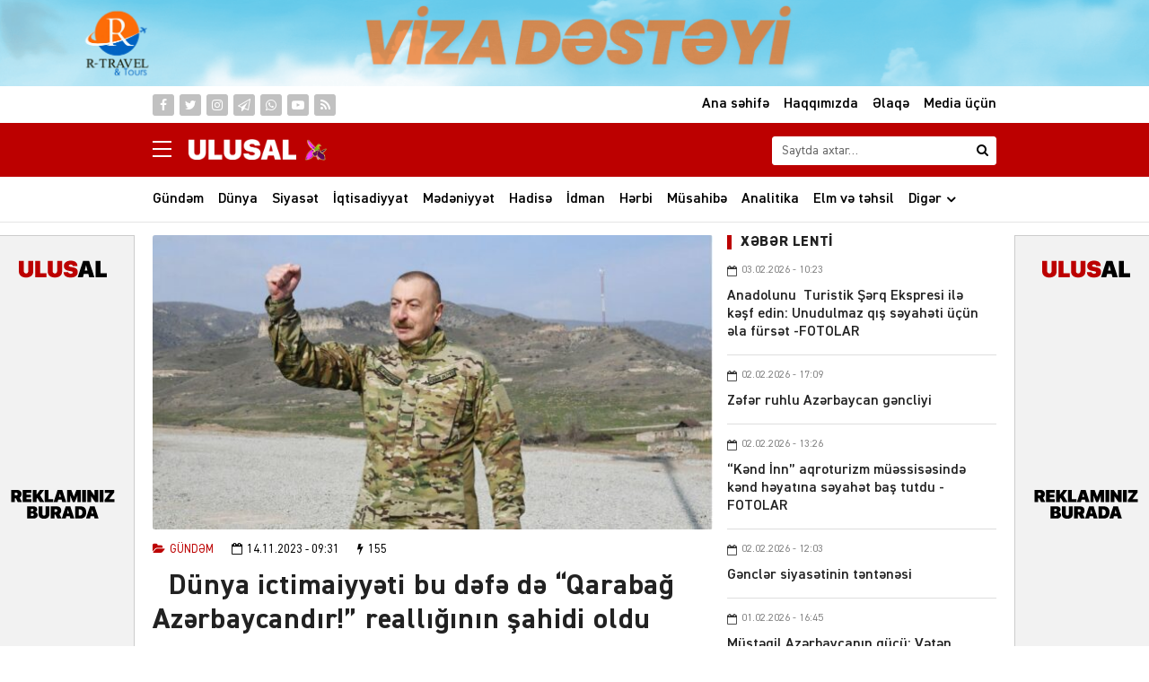

--- FILE ---
content_type: text/html; charset=UTF-8
request_url: https://ulusal.az/dunya-ictimaiyyeti-bu-defe-de-qarabag-azerbaycandir-realliginin-sahidi-oldu
body_size: 19397
content:
<!DOCTYPE html>
<html lang="az">
<head>
<meta charset="utf-8" />
<meta http-equiv="X-UA-Compatible" content="IE=edge">
<meta name="viewport" content="width=device-width, initial-scale=1, maximum-scale=1, user-scalable=no, shrink-to-fit=no">
<link rel="profile" href="https://gmpg.org/xfn/11" />
<title>Dünya ictimaiyyəti bu dəfə də “Qarabağ Azərbaycandır!” reallığının şahidi oldu &#x2d; Ulusal.Az</title>

<meta name="robots" content="max-snippet:-1,max-image-preview:large,max-video-preview:-1" />
<meta name="description" content="Noyabrın 8-də Xankəndi şəhərində Vətən m&uuml;haribəsində əldə edilən Zəfərin &uuml;&ccedil;&uuml;nc&uuml; ild&ouml;n&uuml;m&uuml;nə həsr olunan hərbi parad ke&ccedil;irildi. Prezident İlham Əliyevin 2020-ci&#8230;" />
<meta property="og:image" content="https://ulusal.az/public/storage/2023/11/media-2-4xmbpnuz85hyo1j96icf.jpg" />
<meta property="og:image:width" content="1280" />
<meta property="og:image:height" content="720" />
<meta property="og:image:alt" content="image-2" />
<meta property="og:locale" content="az_AZ" />
<meta property="og:type" content="article" />
<meta property="og:title" content="Dünya ictimaiyyəti bu dəfə də “Qarabağ Azərbaycandır!” reallığının şahidi oldu" />
<meta property="og:description" content="Noyabrın 8-də Xankəndi şəhərində Vətən m&uuml;haribəsində əldə edilən Zəfərin &uuml;&ccedil;&uuml;nc&uuml; ild&ouml;n&uuml;m&uuml;nə həsr olunan hərbi parad ke&ccedil;irildi. Prezident İlham Əliyevin 2020-ci il dekabrın 3-də imzaladığı sərəncama&#8230;" />
<meta property="og:url" content="https://ulusal.az/dunya-ictimaiyyeti-bu-defe-de-qarabag-azerbaycandir-realliginin-sahidi-oldu" />
<meta property="og:site_name" content="Ulusal.Az" />
<meta property="og:updated_time" content="2023-11-14T05:31+00:00" />
<meta property="article:published_time" content="2023-11-14T05:31+00:00" />
<meta property="article:modified_time" content="2023-11-14T05:31+00:00" />
<meta name="twitter:card" content="summary_large_image" />
<meta name="twitter:title" content="Dünya ictimaiyyəti bu dəfə də “Qarabağ Azərbaycandır!” reallığının şahidi oldu" />
<meta name="twitter:description" content="Noyabrın 8-də Xankəndi şəhərində Vətən m&uuml;haribəsində əldə edilən Zəfərin &uuml;&ccedil;&uuml;nc&uuml; ild&ouml;n&uuml;m&uuml;nə həsr olunan hərbi parad ke&ccedil;irildi. Prezident İlham Əliyevin 2020-ci il dekabrın 3-də imzaladığı sərəncama&#8230;" />
<meta name="twitter:image" content="https://ulusal.az/public/storage/2023/11/media-2-4xmbpnuz85hyo1j96icf.jpg" />
<meta name="twitter:image:width" content="1280" />
<meta name="twitter:image:height" content="720" />
<meta name="twitter:image:alt" content="image-2" />
<link rel="canonical" href="https://ulusal.az/dunya-ictimaiyyeti-bu-defe-de-qarabag-azerbaycandir-realliginin-sahidi-oldu" />
<script type="application/ld+json">{"@context":"https://schema.org","@type":"BreadcrumbList","itemListElement":[{"@type":"ListItem","position":1,"item":{"@id":"https://ulusal.az/","name":"Ulusal.Az"}},{"@type":"ListItem","position":2,"item":{"@id":"https://ulusal.az/category/gundem","name":"G\u00fcnd\u0259m"}},{"@type":"ListItem","position":3,"item":{"@id":"https://ulusal.az/dunya-ictimaiyyeti-bu-defe-de-qarabag-azerbaycandir-realliginin-sahidi-oldu","name":"\u00a0  D\u00fcnya ictimaiyy\u0259ti bu d\u0259f\u0259 d\u0259 \u201cQaraba\u011f Az\u0259rbaycand\u0131r!\u201d reall\u0131\u011f\u0131n\u0131n \u015fahidi oldu"}}]}</script>
<meta name="google-site-verification" content="OiC953LIG1GS0jUK0_Z9xEHtI9AyFLVkgTeAy2C3v8Y" />

<meta http-equiv="x-dns-prefetch-control" content="on">
<link rel="dns-prefetch" href="//google-analytics.com">
<link rel="dns-prefetch" href="//www.google-analytics.com">
<link rel="dns-prefetch" href="//ssl.google-analytics.com">
<link rel="dns-prefetch" href="//youtube.com">
<link rel="dns-prefetch" href="//ajax.cloudflare.com">
<link rel="dns-prefetch" href="//cdnjs.cloudflare.com">
<link rel="dns-prefetch" href="//connect.facebook.net">
<link rel="dns-prefetch" href="//platform.twitter.com">
<link rel="dns-prefetch" href="//syndication.twitter.com">
<link rel="dns-prefetch" href="//platform.instagram.com">
<link rel="dns-prefetch" href="//s.gravatar.com">
<link rel="dns-prefetch" href="//0.gravatar.com">
<link rel="dns-prefetch" href="//2.gravatar.com">
<link rel="dns-prefetch" href="//1.gravatar.com">
<link rel="dns-prefetch" href="//i0.wp.com">
			<link rel="apple-touch-icon" sizes="180x180" href="https://ulusal.az/public/manifest/apple-touch-icon.png">
<link rel="icon" type="image/png" sizes="32x32" href="https://ulusal.az/public/manifest/favicon-32x32.png">
<link rel="icon" type="image/png" sizes="16x16" href="https://ulusal.az/public/manifest/favicon-16x16.png">
<link rel="manifest" href="https://ulusal.az/public/manifest/site.webmanifest">
<link rel="mask-icon" href="https://ulusal.az/public/manifest/safari-pinned-tab.svg" color="#BC0000">
<link rel="shortcut icon" href="https://ulusal.az/public/manifest/favicon.ico">
<meta name="apple-mobile-web-app-title" content="Ulusal.Az">
<meta name="application-name" content="Ulusal.Az">
<meta name="msapplication-TileColor" content="#BC0000">
<meta name="msapplication-TileImage" content="https://ulusal.az/public/manifest/mstile-144x144.png">
<meta name="msapplication-config" content="https://ulusal.az/public/manifest/browserconfig.xml">
<meta name="theme-color" content="#BC0000">
<link rel="sitemap" type="application/xml" title="Sitemap" href="https://ulusal.az/sitemap.xml" />
<link rel='stylesheet'href='https://ulusal.az/wp-includes/css/classic-themes.min.css?v=18d906' type='text/css' media='all' />
<style id='global-styles-inline-css' type='text/css'>
body{--wp--preset--color--black: #000000;--wp--preset--color--cyan-bluish-gray: #abb8c3;--wp--preset--color--white: #ffffff;--wp--preset--color--pale-pink: #f78da7;--wp--preset--color--vivid-red: #cf2e2e;--wp--preset--color--luminous-vivid-orange: #ff6900;--wp--preset--color--luminous-vivid-amber: #fcb900;--wp--preset--color--light-green-cyan: #7bdcb5;--wp--preset--color--vivid-green-cyan: #00d084;--wp--preset--color--pale-cyan-blue: #8ed1fc;--wp--preset--color--vivid-cyan-blue: #0693e3;--wp--preset--color--vivid-purple: #9b51e0;--wp--preset--gradient--vivid-cyan-blue-to-vivid-purple: linear-gradient(135deg,rgba(6,147,227,1) 0%,rgb(155,81,224) 100%);--wp--preset--gradient--light-green-cyan-to-vivid-green-cyan: linear-gradient(135deg,rgb(122,220,180) 0%,rgb(0,208,130) 100%);--wp--preset--gradient--luminous-vivid-amber-to-luminous-vivid-orange: linear-gradient(135deg,rgba(252,185,0,1) 0%,rgba(255,105,0,1) 100%);--wp--preset--gradient--luminous-vivid-orange-to-vivid-red: linear-gradient(135deg,rgba(255,105,0,1) 0%,rgb(207,46,46) 100%);--wp--preset--gradient--very-light-gray-to-cyan-bluish-gray: linear-gradient(135deg,rgb(238,238,238) 0%,rgb(169,184,195) 100%);--wp--preset--gradient--cool-to-warm-spectrum: linear-gradient(135deg,rgb(74,234,220) 0%,rgb(151,120,209) 20%,rgb(207,42,186) 40%,rgb(238,44,130) 60%,rgb(251,105,98) 80%,rgb(254,248,76) 100%);--wp--preset--gradient--blush-light-purple: linear-gradient(135deg,rgb(255,206,236) 0%,rgb(152,150,240) 100%);--wp--preset--gradient--blush-bordeaux: linear-gradient(135deg,rgb(254,205,165) 0%,rgb(254,45,45) 50%,rgb(107,0,62) 100%);--wp--preset--gradient--luminous-dusk: linear-gradient(135deg,rgb(255,203,112) 0%,rgb(199,81,192) 50%,rgb(65,88,208) 100%);--wp--preset--gradient--pale-ocean: linear-gradient(135deg,rgb(255,245,203) 0%,rgb(182,227,212) 50%,rgb(51,167,181) 100%);--wp--preset--gradient--electric-grass: linear-gradient(135deg,rgb(202,248,128) 0%,rgb(113,206,126) 100%);--wp--preset--gradient--midnight: linear-gradient(135deg,rgb(2,3,129) 0%,rgb(40,116,252) 100%);--wp--preset--duotone--dark-grayscale: url('#wp-duotone-dark-grayscale');--wp--preset--duotone--grayscale: url('#wp-duotone-grayscale');--wp--preset--duotone--purple-yellow: url('#wp-duotone-purple-yellow');--wp--preset--duotone--blue-red: url('#wp-duotone-blue-red');--wp--preset--duotone--midnight: url('#wp-duotone-midnight');--wp--preset--duotone--magenta-yellow: url('#wp-duotone-magenta-yellow');--wp--preset--duotone--purple-green: url('#wp-duotone-purple-green');--wp--preset--duotone--blue-orange: url('#wp-duotone-blue-orange');--wp--preset--font-size--small: 13px;--wp--preset--font-size--medium: 20px;--wp--preset--font-size--large: 36px;--wp--preset--font-size--x-large: 42px;--wp--preset--spacing--20: 0.44rem;--wp--preset--spacing--30: 0.67rem;--wp--preset--spacing--40: 1rem;--wp--preset--spacing--50: 1.5rem;--wp--preset--spacing--60: 2.25rem;--wp--preset--spacing--70: 3.38rem;--wp--preset--spacing--80: 5.06rem;}:where(.is-layout-flex){gap: 0.5em;}body .is-layout-flow > .alignleft{float: left;margin-inline-start: 0;margin-inline-end: 2em;}body .is-layout-flow > .alignright{float: right;margin-inline-start: 2em;margin-inline-end: 0;}body .is-layout-flow > .aligncenter{margin-left: auto !important;margin-right: auto !important;}body .is-layout-constrained > .alignleft{float: left;margin-inline-start: 0;margin-inline-end: 2em;}body .is-layout-constrained > .alignright{float: right;margin-inline-start: 2em;margin-inline-end: 0;}body .is-layout-constrained > .aligncenter{margin-left: auto !important;margin-right: auto !important;}body .is-layout-constrained > :where(:not(.alignleft):not(.alignright):not(.alignfull)){max-width: var(--wp--style--global--content-size);margin-left: auto !important;margin-right: auto !important;}body .is-layout-constrained > .alignwide{max-width: var(--wp--style--global--wide-size);}body .is-layout-flex{display: flex;}body .is-layout-flex{flex-wrap: wrap;align-items: center;}body .is-layout-flex > *{margin: 0;}:where(.wp-block-columns.is-layout-flex){gap: 2em;}.has-black-color{color: var(--wp--preset--color--black) !important;}.has-cyan-bluish-gray-color{color: var(--wp--preset--color--cyan-bluish-gray) !important;}.has-white-color{color: var(--wp--preset--color--white) !important;}.has-pale-pink-color{color: var(--wp--preset--color--pale-pink) !important;}.has-vivid-red-color{color: var(--wp--preset--color--vivid-red) !important;}.has-luminous-vivid-orange-color{color: var(--wp--preset--color--luminous-vivid-orange) !important;}.has-luminous-vivid-amber-color{color: var(--wp--preset--color--luminous-vivid-amber) !important;}.has-light-green-cyan-color{color: var(--wp--preset--color--light-green-cyan) !important;}.has-vivid-green-cyan-color{color: var(--wp--preset--color--vivid-green-cyan) !important;}.has-pale-cyan-blue-color{color: var(--wp--preset--color--pale-cyan-blue) !important;}.has-vivid-cyan-blue-color{color: var(--wp--preset--color--vivid-cyan-blue) !important;}.has-vivid-purple-color{color: var(--wp--preset--color--vivid-purple) !important;}.has-black-background-color{background-color: var(--wp--preset--color--black) !important;}.has-cyan-bluish-gray-background-color{background-color: var(--wp--preset--color--cyan-bluish-gray) !important;}.has-white-background-color{background-color: var(--wp--preset--color--white) !important;}.has-pale-pink-background-color{background-color: var(--wp--preset--color--pale-pink) !important;}.has-vivid-red-background-color{background-color: var(--wp--preset--color--vivid-red) !important;}.has-luminous-vivid-orange-background-color{background-color: var(--wp--preset--color--luminous-vivid-orange) !important;}.has-luminous-vivid-amber-background-color{background-color: var(--wp--preset--color--luminous-vivid-amber) !important;}.has-light-green-cyan-background-color{background-color: var(--wp--preset--color--light-green-cyan) !important;}.has-vivid-green-cyan-background-color{background-color: var(--wp--preset--color--vivid-green-cyan) !important;}.has-pale-cyan-blue-background-color{background-color: var(--wp--preset--color--pale-cyan-blue) !important;}.has-vivid-cyan-blue-background-color{background-color: var(--wp--preset--color--vivid-cyan-blue) !important;}.has-vivid-purple-background-color{background-color: var(--wp--preset--color--vivid-purple) !important;}.has-black-border-color{border-color: var(--wp--preset--color--black) !important;}.has-cyan-bluish-gray-border-color{border-color: var(--wp--preset--color--cyan-bluish-gray) !important;}.has-white-border-color{border-color: var(--wp--preset--color--white) !important;}.has-pale-pink-border-color{border-color: var(--wp--preset--color--pale-pink) !important;}.has-vivid-red-border-color{border-color: var(--wp--preset--color--vivid-red) !important;}.has-luminous-vivid-orange-border-color{border-color: var(--wp--preset--color--luminous-vivid-orange) !important;}.has-luminous-vivid-amber-border-color{border-color: var(--wp--preset--color--luminous-vivid-amber) !important;}.has-light-green-cyan-border-color{border-color: var(--wp--preset--color--light-green-cyan) !important;}.has-vivid-green-cyan-border-color{border-color: var(--wp--preset--color--vivid-green-cyan) !important;}.has-pale-cyan-blue-border-color{border-color: var(--wp--preset--color--pale-cyan-blue) !important;}.has-vivid-cyan-blue-border-color{border-color: var(--wp--preset--color--vivid-cyan-blue) !important;}.has-vivid-purple-border-color{border-color: var(--wp--preset--color--vivid-purple) !important;}.has-vivid-cyan-blue-to-vivid-purple-gradient-background{background: var(--wp--preset--gradient--vivid-cyan-blue-to-vivid-purple) !important;}.has-light-green-cyan-to-vivid-green-cyan-gradient-background{background: var(--wp--preset--gradient--light-green-cyan-to-vivid-green-cyan) !important;}.has-luminous-vivid-amber-to-luminous-vivid-orange-gradient-background{background: var(--wp--preset--gradient--luminous-vivid-amber-to-luminous-vivid-orange) !important;}.has-luminous-vivid-orange-to-vivid-red-gradient-background{background: var(--wp--preset--gradient--luminous-vivid-orange-to-vivid-red) !important;}.has-very-light-gray-to-cyan-bluish-gray-gradient-background{background: var(--wp--preset--gradient--very-light-gray-to-cyan-bluish-gray) !important;}.has-cool-to-warm-spectrum-gradient-background{background: var(--wp--preset--gradient--cool-to-warm-spectrum) !important;}.has-blush-light-purple-gradient-background{background: var(--wp--preset--gradient--blush-light-purple) !important;}.has-blush-bordeaux-gradient-background{background: var(--wp--preset--gradient--blush-bordeaux) !important;}.has-luminous-dusk-gradient-background{background: var(--wp--preset--gradient--luminous-dusk) !important;}.has-pale-ocean-gradient-background{background: var(--wp--preset--gradient--pale-ocean) !important;}.has-electric-grass-gradient-background{background: var(--wp--preset--gradient--electric-grass) !important;}.has-midnight-gradient-background{background: var(--wp--preset--gradient--midnight) !important;}.has-small-font-size{font-size: var(--wp--preset--font-size--small) !important;}.has-medium-font-size{font-size: var(--wp--preset--font-size--medium) !important;}.has-large-font-size{font-size: var(--wp--preset--font-size--large) !important;}.has-x-large-font-size{font-size: var(--wp--preset--font-size--x-large) !important;}
.wp-block-navigation a:where(:not(.wp-element-button)){color: inherit;}
:where(.wp-block-columns.is-layout-flex){gap: 2em;}
.wp-block-pullquote{font-size: 1.5em;line-height: 1.6;}
</style>
<link rel='stylesheet'href='https://ulusal.az/public/front/main/assets/css/app.minified.min.css?v=18d906' type='text/css' media='all' />
<link rel='stylesheet'href='https://ulusal.az/public/front/main/assets/css/print.min.css?v=18d906' type='text/css' media='print' />
<script type="text/javascript">if (document.location.protocol != "https:") {document.location = document.URL.replace(/^http:/i, "https:");}</script>
<!-- Google tag (gtag.js) -->
<script async src="https://www.googletagmanager.com/gtag/js?id=G-HV79YZV0ZE"></script>
<script>
  window.dataLayer = window.dataLayer || [];
  function gtag(){dataLayer.push(arguments);}
  gtag('js', new Date());

  gtag('config', 'G-HV79YZV0ZE');
</script>

<!--LiveInternet counter--><script>
new Image().src = "https://counter.yadro.ru/hit?r"+
escape(document.referrer)+((typeof(screen)=="undefined")?"":
";s"+screen.width+"*"+screen.height+"*"+(screen.colorDepth?
screen.colorDepth:screen.pixelDepth))+";u"+escape(document.URL)+
";h"+escape(document.title.substring(0,150))+
";"+Math.random();</script><!--/LiveInternet-->

<!--[if lt IE 9]>
<script src="https://ulusal.az/public/front/main/assets/ie/html5shiv.min.js"></script>
<script src="https://ulusal.az/public/front/main/assets/ie/respond.min.js"></script>
<![endif]-->
			
</head>
<body id="app" class="post-template-default single single-post postid-21256 single-format-standard" >

<div class="sector widgets widget-ads widget-ads-header-top"><div id="media_image-17" class="widget widget_media_image"><a href="https://www.instagram.com/rtravel_/"><img width="5200" height="390" src="https://ulusal.az/public/storage/2024/05/media-rt-reklam-egqi7lpkact34ohy1jb6.gif" class="image wp-image-34678  attachment-full size-full" alt="image-rt-reklam" decoding="async" loading="lazy" style="max-width: 100%; height: auto;" /></a></div></div><header id="header" class="header-class" role="banner">
<div class="header-top">
<div class="container-fluid container-wrap">
<div class="links">
<ul class="header-links-list"><li class=""><a href="https://ulusal.az/" title="Keçid et-Ana səhifə"><span>Ana səhifə</span></a></li><li class=""><a href="https://ulusal.az/haqqimizda" title="Keçid et-Haqqımızda"><span>Haqqımızda</span></a></li><li class=""><a href="https://ulusal.az/elaqe" title="Keçid et-Əlaqə"><span>Əlaqə</span></a></li><li class=""><a href="https://ulusal.az/media-ucun" title="Keçid et-Media üçün"><span>Media üçün</span></a></li></ul></div>
<div class="social">
<ul class="social-list"><li class="facebook"><a href="https://www.facebook.com/ulusalaz" target="_blank" title="Keçid et-Facebook" rel="nofollow"><i class="fa fa-facebook" aria-hidden="true"></i></a></li><li class="twitter"><a href="https://www.twitter.com/ulusalaz" target="_blank" title="Keçid et-Twitter" rel="nofollow"><i class="fa fa-twitter" aria-hidden="true"></i></a></li><li class="instagram"><a href="https://www.instagram.com/ulusalaz" target="_blank" title="Keçid et-Instagram" rel="nofollow"><i class="fa fa-instagram" aria-hidden="true"></i></a></li><li class="telegram"><a href="https://t.me/ulusalaz" target="_blank" title="Keçid et-Telegram" rel="nofollow"><i class="fa fa-paper-plane-o" aria-hidden="true"></i></a></li><li class="whatsapp"><a href="https://wa.me/+994702730967" target="_blank" title="Keçid et-Whatsapp" rel="nofollow"><i class="fa fa-whatsapp" aria-hidden="true"></i></a></li><li class="youtube"><a href="https://www.youtube.com/c/ulusalaz" target="_blank" title="Keçid et-Youtube" rel="nofollow"><i class="fa fa-youtube-play" aria-hidden="true"></i></a></li><li class="rss"><a href="https://ulusal.az/feed" target="_blank" title="Keçid et-RSS" rel="nofollow"><i class="fa fa-rss" aria-hidden="true"></i></a></li></ul></div>
</div>
</div>
<div class="header-middle">
<div class="container-fluid container-wrap">
<div class="slick">
<button class="hamburger hamburger--spin" type="button" aria-label="Menu" aria-controls="navigation">
<span class="hamburger-box">
<span class="hamburger-inner"></span>
</span>
</div>
<div class="area-logo">
<div class="logo">
<a href="https://ulusal.az/" title="Keçid et-Ulusal.Az" class="logo-link"><img src="https://ulusal.az/public/storage/2022/11/media-logo_03-137nwb8ry6sx0c4hgkom.png" alt="logo-ulusal-az"></a></div>
<div class="logo-icon">
<a href="https://ulusal.az/" title="Keçid et-Ulusal.Az" class="logo-icon-link"><img src="https://ulusal.az/public/storage/2022/11/media-logo_icon_xari_bulbul-ae4gm2fowx7izuhj6lpc.png" alt="logo-icon-ulusal-az"></a></div>
</div>
<div class="search">
<div class="search-open">
<form role="search"  method="get" class="search-form" action="https://ulusal.az/">
<label for="search-form-1" class="sr-only">Search&hellip;</label>
<input type="search" id="search-form-1" name="s" class="search-field" autocomplete="off" minlength="3" placeholder="Saytda axtar&hellip;" value=""/>
<button type="submit" class="search-submit" title="Axtar"><i class="fa fa-search" aria-hidden="true"></i></button>
</form></div>
</div>
</div>
<div id="megamenu" class="megamenu-class">
<div class="megamenu-container container-fluid container-wrap">
<div class="megamenu-row row">
<div class="mega-col col-lg-12 col-md-12 col-sm-12 col-xs-12">
<div class="megamenu-search">
<form role="search"  method="get" class="search-form" action="https://ulusal.az/">
<label for="search-form-2" class="sr-only">Search&hellip;</label>
<input type="search" id="search-form-2" name="s" class="search-field" autocomplete="off" minlength="3" placeholder="Saytda axtar&hellip;" value=""/>
<button type="submit" class="search-submit" title="Axtar"><i class="fa fa-search" aria-hidden="true"></i></button>
</form></div>
</div>
<div class="mega-col col-lg-5 col-md-6 col-sm-12 col-xs-12">
<div class="megamenu-categories">
<div class="megamenu-title">Kateqoriyalar</div>
<nav aria-label="Categories" role="navigation">
<ul id="mega-menu-categories-navigation" class="mega-menu-categories-class" itemscope itemtype="http://www.schema.org/SiteNavigationElement"><li id="menu-item-94" class="main-menu-item menu-item menu-item-type-taxonomy menu-item-object-category current-post-ancestor current-menu-parent current-post-parent" itemprop="name"><a href="https://ulusal.az/category/gundem" class="menu-link main-menu-link" itemprop="url">Gündəm</a></li>
<li id="menu-item-95" class="main-menu-item menu-item menu-item-type-taxonomy menu-item-object-category" itemprop="name"><a href="https://ulusal.az/category/dunya" class="menu-link main-menu-link" itemprop="url">Dünya</a></li>
<li id="menu-item-96" class="main-menu-item menu-item menu-item-type-taxonomy menu-item-object-category current-post-ancestor current-menu-parent current-post-parent" itemprop="name"><a href="https://ulusal.az/category/siyaset" class="menu-link main-menu-link" itemprop="url">Siyasət</a></li>
<li id="menu-item-97" class="main-menu-item menu-item menu-item-type-taxonomy menu-item-object-category" itemprop="name"><a href="https://ulusal.az/category/iqtisadiyyat" class="menu-link main-menu-link" itemprop="url">İqtisadiyyat</a></li>
<li id="menu-item-98" class="main-menu-item menu-item menu-item-type-taxonomy menu-item-object-category" itemprop="name"><a href="https://ulusal.az/category/medeniyyet" class="menu-link main-menu-link" itemprop="url">Mədəniyyət</a></li>
<li id="menu-item-99" class="main-menu-item menu-item menu-item-type-taxonomy menu-item-object-category" itemprop="name"><a href="https://ulusal.az/category/hadise" class="menu-link main-menu-link" itemprop="url">Hadisə</a></li>
<li id="menu-item-100" class="main-menu-item menu-item menu-item-type-taxonomy menu-item-object-category" itemprop="name"><a href="https://ulusal.az/category/idman" class="menu-link main-menu-link" itemprop="url">İdman</a></li>
<li id="menu-item-101" class="main-menu-item menu-item menu-item-type-taxonomy menu-item-object-category" itemprop="name"><a href="https://ulusal.az/category/herbi" class="menu-link main-menu-link" itemprop="url">Hərbi</a></li>
<li id="menu-item-102" class="main-menu-item menu-item menu-item-type-taxonomy menu-item-object-category" itemprop="name"><a href="https://ulusal.az/category/musahibe" class="menu-link main-menu-link" itemprop="url">Müsahibə</a></li>
<li id="menu-item-103" class="main-menu-item menu-item menu-item-type-taxonomy menu-item-object-category" itemprop="name"><a href="https://ulusal.az/category/analitika" class="menu-link main-menu-link" itemprop="url">Analitika</a></li>
<li id="menu-item-104" class="main-menu-item menu-item menu-item-type-taxonomy menu-item-object-category" itemprop="name"><a href="https://ulusal.az/category/cemiyyet" class="menu-link main-menu-link" itemprop="url">Cəmiyyət</a></li>
<li id="menu-item-105" class="main-menu-item menu-item menu-item-type-taxonomy menu-item-object-category" itemprop="name"><a href="https://ulusal.az/category/elm-ve-tehsil" class="menu-link main-menu-link" itemprop="url">Elm və təhsil</a></li>
<li id="menu-item-106" class="main-menu-item menu-item menu-item-type-taxonomy menu-item-object-category" itemprop="name"><a href="https://ulusal.az/category/sehiyye" class="menu-link main-menu-link" itemprop="url">Səhiyyə</a></li>
<li id="menu-item-107" class="main-menu-item menu-item menu-item-type-taxonomy menu-item-object-category" itemprop="name"><a href="https://ulusal.az/category/ekologiya" class="menu-link main-menu-link" itemprop="url">Ekologiya</a></li>
<li id="menu-item-108" class="main-menu-item menu-item menu-item-type-taxonomy menu-item-object-category" itemprop="name"><a href="https://ulusal.az/category/video" class="menu-link main-menu-link" itemprop="url">Video</a></li>
<li id="menu-item-109" class="main-menu-item menu-item menu-item-type-taxonomy menu-item-object-category" itemprop="name"><a href="https://ulusal.az/category/ozel" class="menu-link main-menu-link" itemprop="url">Özəl</a></li>
<li id="menu-item-110" class="main-menu-item menu-item menu-item-type-taxonomy menu-item-object-category" itemprop="name"><a href="https://ulusal.az/category/manshet" class="menu-link main-menu-link" itemprop="url">Manşet</a></li>
<li id="menu-item-111" class="main-menu-item menu-item menu-item-type-taxonomy menu-item-object-category" itemprop="name"><a href="https://ulusal.az/category/banner" class="menu-link main-menu-link" itemprop="url">Banner</a></li>
</ul></nav>
</div>
</div>
<div class="mega-col col-lg-2 col-md-6 col-sm-12 col-xs-12">
<div class="megamenu-pages">
<div class="megamenu-title">Səhifələr</div>
<nav aria-label="Pages" role="navigation">
<ul id="mega-menu-pages-navigation" class="mega-menu-pages-class" itemscope itemtype="http://www.schema.org/SiteNavigationElement"><li id="menu-item-112" class="main-menu-item menu-item menu-item-type-post_type menu-item-object-page" itemprop="name"><a href="https://ulusal.az/haqqimizda" class="menu-link main-menu-link" itemprop="url">Haqqımızda</a></li>
<li id="menu-item-113" class="main-menu-item menu-item menu-item-type-post_type menu-item-object-page" itemprop="name"><a href="https://ulusal.az/elaqe" class="menu-link main-menu-link" itemprop="url">Əlaqə</a></li>
<li id="menu-item-114" class="main-menu-item menu-item menu-item-type-post_type menu-item-object-page" itemprop="name"><a href="https://ulusal.az/media-ucun" class="menu-link main-menu-link" itemprop="url">Media üçün</a></li>
</ul></nav>
</div>
</div>
<div class="mega-col col-lg-5 col-md-12 col-sm-12 col-xs-12">
<div class="megamenu-information">
<div class="megamenu-title">Əlaqə</div>
<div class="megamenu-contacts">
<ul class="contacts-list"><li class="phone"><a href="tel:+994702730967" target="_blank" title="Keçid et-070 273-09-67" rel="nofollow"><i class="fa fa-fax" aria-hidden="true"></i><span>070 273-09-67</span></a></li><li class="email"><a href="/cdn-cgi/l/email-protection#fd94939b92bd8891888e9c91d39c87" target="_blank" title="Keçid et-info@ulusal.az" rel="nofollow"><i class="fa fa-envelope-o" aria-hidden="true"></i><span><span class="__cf_email__" data-cfemail="553c3b333a152039202634397b342f">[email&#160;protected]</span></span></a></li></ul></div>
<div class="megamenu-socials">
<ul class="social-list"><li class="facebook"><a href="https://www.facebook.com/ulusalaz" target="_blank" title="Keçid et-Facebook" rel="nofollow"><i class="fa fa-facebook" aria-hidden="true"></i></a></li><li class="twitter"><a href="https://www.twitter.com/ulusalaz" target="_blank" title="Keçid et-Twitter" rel="nofollow"><i class="fa fa-twitter" aria-hidden="true"></i></a></li><li class="instagram"><a href="https://www.instagram.com/ulusalaz" target="_blank" title="Keçid et-Instagram" rel="nofollow"><i class="fa fa-instagram" aria-hidden="true"></i></a></li><li class="telegram"><a href="https://t.me/ulusalaz" target="_blank" title="Keçid et-Telegram" rel="nofollow"><i class="fa fa-paper-plane-o" aria-hidden="true"></i></a></li><li class="whatsapp"><a href="https://wa.me/+994702730967" target="_blank" title="Keçid et-Whatsapp" rel="nofollow"><i class="fa fa-whatsapp" aria-hidden="true"></i></a></li><li class="youtube"><a href="https://www.youtube.com/c/ulusalaz" target="_blank" title="Keçid et-Youtube" rel="nofollow"><i class="fa fa-youtube-play" aria-hidden="true"></i></a></li><li class="rss"><a href="https://ulusal.az/feed" target="_blank" title="Keçid et-RSS" rel="nofollow"><i class="fa fa-rss" aria-hidden="true"></i></a></li></ul></div>
</div>
</div>
</div>
</div>
</div>
<div id="overlay" class="overlay-class"></div>
</div>
<div class="header-bottom">
<div class="container-fluid container-wrap">
<div class="area-fluid">
<ul id="header-menu-navigation" class="header-menu-class"><li id="menu-item-16" class="menu-item menu-item-type-taxonomy menu-item-object-category current-post-ancestor current-menu-parent current-post-parent menu-item-16"><a href="https://ulusal.az/category/gundem">Gündəm</a></li>
<li id="menu-item-17" class="menu-item menu-item-type-taxonomy menu-item-object-category menu-item-17"><a href="https://ulusal.az/category/dunya">Dünya</a></li>
<li id="menu-item-18" class="menu-item menu-item-type-taxonomy menu-item-object-category current-post-ancestor current-menu-parent current-post-parent menu-item-18"><a href="https://ulusal.az/category/siyaset">Siyasət</a></li>
<li id="menu-item-19" class="menu-item menu-item-type-taxonomy menu-item-object-category menu-item-19"><a href="https://ulusal.az/category/iqtisadiyyat">İqtisadiyyat</a></li>
<li id="menu-item-20" class="menu-item menu-item-type-taxonomy menu-item-object-category menu-item-20"><a href="https://ulusal.az/category/medeniyyet">Mədəniyyət</a></li>
<li id="menu-item-21" class="menu-item menu-item-type-taxonomy menu-item-object-category menu-item-21"><a href="https://ulusal.az/category/hadise">Hadisə</a></li>
<li id="menu-item-22" class="menu-item menu-item-type-taxonomy menu-item-object-category menu-item-22"><a href="https://ulusal.az/category/idman">İdman</a></li>
<li id="menu-item-23" class="menu-item menu-item-type-taxonomy menu-item-object-category menu-item-23"><a href="https://ulusal.az/category/herbi">Hərbi</a></li>
<li id="menu-item-24" class="menu-item menu-item-type-taxonomy menu-item-object-category menu-item-24"><a href="https://ulusal.az/category/musahibe">Müsahibə</a></li>
<li id="menu-item-25" class="menu-item menu-item-type-taxonomy menu-item-object-category menu-item-25"><a href="https://ulusal.az/category/analitika">Analitika</a></li>
<li id="menu-item-27" class="menu-item menu-item-type-taxonomy menu-item-object-category menu-item-27"><a href="https://ulusal.az/category/elm-ve-tehsil">Elm və təhsil</a></li>
<li id="menu-item-34" class="menu-item menu-item-type-custom menu-item-object-custom menu-item-has-children menu-item-34"><a href="#">Digər</a>
<ul class="sub-menu">
	<li id="menu-item-26" class="menu-item menu-item-type-taxonomy menu-item-object-category menu-item-26"><a href="https://ulusal.az/category/cemiyyet">Cəmiyyət</a></li>
	<li id="menu-item-28" class="menu-item menu-item-type-taxonomy menu-item-object-category menu-item-28"><a href="https://ulusal.az/category/sehiyye">Səhiyyə</a></li>
	<li id="menu-item-29" class="menu-item menu-item-type-taxonomy menu-item-object-category menu-item-29"><a href="https://ulusal.az/category/ekologiya">Ekologiya</a></li>
	<li id="menu-item-30" class="menu-item menu-item-type-taxonomy menu-item-object-category menu-item-30"><a href="https://ulusal.az/category/video">Video</a></li>
</ul>
</li>
</ul></div>
</div>
</div>
</header><main id="main" class="main-class">
<div id="post-container" class="container-fluid container-wrap">
<section id="content" class="content-class ">
<article id="content-21256" class="content-item" role="article">
<div id="content-item-21256" class="content-item-inner">
<div class="content-image"><figure class="figure-media"><a href="https://ulusal.az/public/storage/2023/11/media-2-4xmbpnuz85hyo1j96icf.jpg" data-fancybox data-caption="   Dünya ictimaiyyəti bu dəfə də “Qarabağ Azərbaycandır!” reallığının şahidi oldu" title="   Dünya ictimaiyyəti bu dəfə də “Qarabağ Azərbaycandır!” reallığının şahidi oldu" rel="bookmark"><img width="620" height="326" src="https://ulusal.az/public/storage/2023/11/media-2-4xmbpnuz85hyo1j96icf-620x326.jpg" class="image-fill animated fadeIn" alt="image-2" decoding="async" srcset="https://ulusal.az/public/storage/2023/11/media-2-4xmbpnuz85hyo1j96icf-620x326.jpg 620w, https://ulusal.az/public/storage/2023/11/media-2-4xmbpnuz85hyo1j96icf-450x236.jpg 450w, https://ulusal.az/public/storage/2023/11/media-2-4xmbpnuz85hyo1j96icf-1200x630.jpg 1200w" sizes="(max-width: 620px) 100vw, 620px" /><img src="https://ulusal.az/public/front/main/assets/img/default/share-medium.jpg?v=18d906" class="image-cover" alt="backend"></a></figure></div><div class="content-meta"><div class="meta-category meta-item meta-taxonomy-category"><span><a href="https://ulusal.az/category/gundem" title="Gündəm &#8211; Son xəbərlər, hadisələr, yeniliklər, anonslar, məlumatlar, qaynar xəbərlər və video reportajlar ulusal.az-da." rel="bookmark"><i class="fa fa-folder-open"></i>Gündəm</a></span></div><div class="meta-date meta-item"><time class="published" datetime="2023-11-14T09:31:04+04:00"><i class="fa fa-calendar-o" aria-hidden="true"></i><span>14.11.2023</span><span>&nbsp;-&nbsp;09:31</span></time><time class="updated hide" datetime="2023-11-14T09:31:04+04:00"></time></div><div class="meta-views meta-item"><i class="fa fa-flash" aria-hidden="true"></i><span>155</span></div></div><div class="content-title"><h1 class="heading">   Dünya ictimaiyyəti bu dəfə də “Qarabağ Azərbaycandır!” reallığının şahidi oldu</h1></div><div class="sector widgets widget-ads widget-ads-content-top"><div id="media_image-6" class="widget widget_media_image"><a href="https://ulusal.az/elaqe"><img width="991" height="123" src="https://ulusal.az/public/storage/2022/11/media-728x90-1874klx92ghm5spfo06y.png" class="image wp-image-85  attachment-full size-full" alt="image-728x90" decoding="async" loading="lazy" style="max-width: 100%; height: auto;" srcset="https://ulusal.az/public/storage/2022/11/media-728x90-1874klx92ghm5spfo06y.png 991w, https://ulusal.az/public/storage/2022/11/media-728x90-1874klx92ghm5spfo06y-300x37.png 300w" sizes="(max-width: 991px) 100vw, 991px" /></a></div></div><div class="content-entry"><div class="entry" itemprop="articleBody"><p>Noyabrın 8-də Xankəndi şəhərində Vətən müharibəsində əldə edilən Zəfərin üçüncü ildönümünə həsr olunan hərbi parad keçirildi.</p>
<p>Prezident İlham Əliyevin 2020-ci il dekabrın 3-də imzaladığı sərəncama əsasən Azərbaycanda hər il noyabr ayının 8-də Zəfər Günü qeyd edilir. Həmin tarix 2020-ci ilin 44 gün davam edən və Azərbaycan ordusunun erməni separatçılarının nəzarətində olan əraziləri geri alınması şərəfinə qeyd olunur.</p>
<p>Azərbaycan Respublikasının Prezidenti, Müzəffər Ali Baş Komandan İlham Əliyev xalqımızın 30 ilə yaxın həsrətlə gözlədiyi bu şad xəbəri Azərbaycan vətəndaşlarına noyabrın 8-də Şəhidlər xiyabanından çatdırdı: <strong>“Böyük fəxarət və qürur hissi ilə bəyan edirəm ki, Şuşa şəhəri işğaldan azad edildi! Şuşa bizimdir! Qarabağ bizimdir! Bu münasibətlə bütün Azərbaycan xalqını ürəkdən təbrik edirəm.</strong></p>
<p>Qəhrəman hərbçilərimizin şücaəti, rəşadəti hesabına, şəhidlərimizin qanı-canı bahasına bütün dünya 44 günlük müharibədə Azərbaycanın şanlı Qələbəsinin şahidi oldu.</p>
<p>Vətən müharibəsində şanlı Qələbəmizi təmin edən şəhidlərimizin və qazilərimizin qəhrəmanlığı dövlətimiz və xalqımız tərəfindən yüksək qiymətləndirilir. Məhz buna görə də Prezident İlham Əliyevin Sərəncamı ilə 44 günlük İkinci Qarabağ müharibəsinin başlandığı tarix- sentyabrın 27-si Anım Günü, Qarabağın tacı, Azərbaycanın döyünən ürəyi Şuşanın işğaldan azad edildiyi tarix- 8 Noyabr Zəfər Günü kimi təsis edilib.</p>
<p>Biz çox xoşbəxt xalqıq. Ona görə ki, biz məğlub xalqdan qalib xalqa çevrildik. Ona görə ki, uzun illər sonra Xankəndidə bayram keçirmək bizə nəsib oldu. Bu bizim müasir tariximizin ən böyük, ən möhtəşəm hadisəsidir. 8 noyabrda Xankəndidə keçirilən paradda Prezident İlham Əliyevin tədbiri qürurla keçirməsi, paradı qəbul etməsi bizə bir daha dərin fəxarət hissi yaşatdı.</p>
<p>Azərbaycan bu paradla bir daha bütün dünyaya danışıqlar masasında olduğu kimi həm də döyüş meydanında da nəyə qadir olduğunu sübut etdi.</p>
<p><strong>Ceyhun Məmmədov</strong></p>
<p><strong>Millət vəkili</strong></p>
</div></div><div class="sector widgets widget-ads widget-ads-content-bottom"><div id="media_image-8" class="widget widget_media_image"><a href="https://ulusal.az/elaqe"><img width="991" height="123" src="https://ulusal.az/public/storage/2022/11/media-728x90-1874klx92ghm5spfo06y.png" class="image wp-image-85  attachment-full size-full" alt="image-728x90" decoding="async" loading="lazy" style="max-width: 100%; height: auto;" srcset="https://ulusal.az/public/storage/2022/11/media-728x90-1874klx92ghm5spfo06y.png 991w, https://ulusal.az/public/storage/2022/11/media-728x90-1874klx92ghm5spfo06y-300x37.png 300w" sizes="(max-width: 991px) 100vw, 991px" /></a></div></div><div class="content-social"><div class="follow telegram"><a href="https://t.me/ulusalaz" title="Keçid et-Telegram" target="_blank"><div class="follow-icon"><i class="fa fa-paper-plane-o" aria-hidden="true"></i></div><div class="follow-message">Bizim Telegram kanalımıza abunə olun</div></a></div></div><hr/>
<div class="content-share">
<ul id="sharebox-21256" class="sharebox">
<li>
<a target="_blank" title="Paylaş: Facebook" class="facebook" onClick="popup = window.open('https://www.facebook.com/sharer.php?u=https://ulusal.az/dunya-ictimaiyyeti-bu-defe-de-qarabag-azerbaycandir-realliginin-sahidi-oldu&amp;t=   Dünya ictimaiyyəti bu dəfə də “Qarabağ Azərbaycandır!” reallığının şahidi oldu', 'PopupPage', 'height=450,width=500,scrollbars=yes,resizable=yes'); return false" href="#"><img src="https://ulusal.az/public/front/main/assets/svg/social/facebook.svg" alt="facebook"></a>
</li>
<li>
<a target="_blank" title="Paylaş: Twitter" class="twitter" onClick="popup = window.open('https://twitter.com/intent/tweet?url=https://ulusal.az/dunya-ictimaiyyeti-bu-defe-de-qarabag-azerbaycandir-realliginin-sahidi-oldu&amp;text=   Dünya ictimaiyyəti bu dəfə də “Qarabağ Azərbaycandır!” reallığının şahidi oldu', 'PopupPage', 'height=450,width=500,scrollbars=yes,resizable=yes'); return false" href="#"><img src="https://ulusal.az/public/front/main/assets/svg/social/twitter.svg" alt="twitter"></a>
</li>
<li>
<a target="_blank" title="Paylaş: Whatsapp" class="whatsapp" onClick="popup = window.open('https://web.whatsapp.com/send?text=https://ulusal.az/dunya-ictimaiyyeti-bu-defe-de-qarabag-azerbaycandir-realliginin-sahidi-oldu', 'PopupPage', 'height=450,width=500,scrollbars=yes,resizable=yes'); return false" href="#"><img src="https://ulusal.az/public/front/main/assets/svg/social/whatsapp.svg" alt="whatsapp"></a>
</li>
<li>
<a target="_blank" title="Paylaş: Messenger" class="messenger" onClick="popup = window.open('https://www.facebook.com/dialog/send?link=https://ulusal.az/dunya-ictimaiyyeti-bu-defe-de-qarabag-azerbaycandir-realliginin-sahidi-oldu&amp;app_id=&redirect_uri=https://ulusal.az/', 'PopupPage', 'height=450,width=500,scrollbars=yes,resizable=yes'); return false" href="#"><img src="https://ulusal.az/public/front/main/assets/svg/social/messenger.svg" alt="messenger"></a>
</li>
<li>
<a target="_blank" title="Paylaş: Telegram" class="telegram" onClick="popup = window.open('https://t.me/share/url?url=https://ulusal.az/dunya-ictimaiyyeti-bu-defe-de-qarabag-azerbaycandir-realliginin-sahidi-oldu&amp;text=   Dünya ictimaiyyəti bu dəfə də “Qarabağ Azərbaycandır!” reallığının şahidi oldu', 'PopupPage', 'height=450,width=500,scrollbars=yes,resizable=yes'); return false" href="#"><img src="https://ulusal.az/public/front/main/assets/svg/social/telegram.svg" alt="telegram"></a>
</li>
<li class="noview">
<a target="_blank" title="Paylaş: VKontakte" class="vk" onClick="popup = window.open('http://vk.com/share.php?url=https://ulusal.az/dunya-ictimaiyyeti-bu-defe-de-qarabag-azerbaycandir-realliginin-sahidi-oldu&amp;title=   Dünya ictimaiyyəti bu dəfə də “Qarabağ Azərbaycandır!” reallığının şahidi oldu', 'PopupPage', 'height=450,width=500,scrollbars=yes,resizable=yes'); return false" href="#"><img src="https://ulusal.az/public/front/main/assets/svg/social/vkontakte.svg" alt="vkontakte"></a>
</li>
<li class="noview">
<a target="_blank" title="Paylaş: Odnoklassniki" class="ok" onClick="popup = window.open('https://connect.ok.ru/dk?st.cmd=WidgetSharePreview&st.shareUrl=https://ulusal.az/dunya-ictimaiyyeti-bu-defe-de-qarabag-azerbaycandir-realliginin-sahidi-oldu', 'PopupPage', 'height=450,width=500,scrollbars=yes,resizable=yes'); return false" href="#"><img src="https://ulusal.az/public/front/main/assets/svg/social/odnoklassniki.svg" alt="odnoklassniki"></a>
</li>
<li class="noview">
<a target="_blank" title="Send to e-mail" class="email" onClick="popup = window.open('mailto:?subject=   Dünya ictimaiyyəti bu dəfə də “Qarabağ Azərbaycandır!” reallığının şahidi oldu&amp;body=https://ulusal.az/dunya-ictimaiyyeti-bu-defe-de-qarabag-azerbaycandir-realliginin-sahidi-oldu', 'PopupPage', 'height=450,width=500,scrollbars=yes,resizable=yes'); return false" href="#"><img src="https://ulusal.az/public/front/main/assets/svg/social/email.svg" alt="email"></a>
</li>
<li class="noview">
<button target="_blank" title="Print" class="print" onClick="window.print();" role="button"><img src="https://ulusal.az/public/front/main/assets/svg/social/print.svg" alt="print"></button>
</li>
<li class="hidden-lg hidden-md share-button">
<button target="_blank" title="Other social networks" class="share" role="button"><img src="https://ulusal.az/public/front/main/assets/svg/social/share.svg" alt="share"></button>
</li>
</ul>
</div>
</div>
<div class="clearfix"></div>
<div class="sector widgets widget-ads widget-ads-friends"><div id="custom_html-2" class="widget_text widget widget_custom_html"><div class="textwidget custom-html-widget"><iframe src="https://busaat.az/banner/" frameborder="0" scrolling="none" width="100%" height="95" name="busaat_az_banner"></iframe></div></div><div id="media_image-12" class="widget widget_media_image"><a href="https://ulusal.az/elaqe"><img width="991" height="123" src="https://ulusal.az/public/storage/2022/11/media-728x90-1874klx92ghm5spfo06y.png" class="image wp-image-85  attachment-full size-full" alt="image-728x90" decoding="async" loading="lazy" style="max-width: 100%; height: auto;" srcset="https://ulusal.az/public/storage/2022/11/media-728x90-1874klx92ghm5spfo06y.png 991w, https://ulusal.az/public/storage/2022/11/media-728x90-1874klx92ghm5spfo06y-300x37.png 300w" sizes="(max-width: 991px) 100vw, 991px" /></a></div></div><div class="clearfix"></div>
</article><div class="content-related"><div class="related-title"><h2>Bənzər xəbərlər</h2></div><div class="related-list grid-list"><div class="list-load"><article id="article-79437" class="article-item list-item" role="article">
<div class="list-item-inner">
<div class="article-image"><figure class="figure-media"><a href="https://ulusal.az/anadolunu-turistik-serq-ekspresi-ile-kesf-edin-unudulmaz-qis-seyaheti-ucun-ela-furset-fotolar" title="Anadolunu  Turistik Şərq Ekspresi ilə kəşf edin: Unudulmaz qış səyahəti üçün əla fürsət -FOTOLAR" rel="bookmark"><img width="450" height="236" src="https://ulusal.az/public/storage/2026/02/media-11-e2vlhfq46t0ubjzn3wg9-450x236.jpg" class="image-fill animated fadeIn" alt="image-11" decoding="async" loading="lazy" /><img src="https://ulusal.az/public/front/main/assets/img/default/share-small.jpg?v=18d906" class="image-cover" alt="backend"></a></figure></div><div class="article-meta"><div class="meta-date meta-item"><time class="published" datetime="2026-02-03T10:23:37+04:00"><i class="fa fa-calendar-o" aria-hidden="true"></i><span>03.02.2026</span><span>&nbsp;-&nbsp;10:23</span></time><time class="updated hide" datetime="2026-02-03T10:23:37+04:00"></time></div><div class="meta-views meta-item"><i class="fa fa-flash" aria-hidden="true"></i><span>188</span></div></div><div class="article-title"><div class="heading"><a href="https://ulusal.az/anadolunu-turistik-serq-ekspresi-ile-kesf-edin-unudulmaz-qis-seyaheti-ucun-ela-furset-fotolar" title="Anadolunu  Turistik Şərq Ekspresi ilə kəşf edin: Unudulmaz qış səyahəti üçün əla fürsət -FOTOLAR" rel="bookmark">Anadolunu  Turistik Şərq Ekspresi ilə kəşf edin: Unudulmaz qış səyahəti üçün əla fürsət -FOTOLAR</a></div></div></div>
</article><article id="article-79435" class="article-item list-item" role="article">
<div class="list-item-inner">
<div class="article-image"><figure class="figure-media"><a href="https://ulusal.az/zefer-ruhlu-azerbaycan-gencliyi" title="Zəfər ruhlu Azərbaycan gəncliyi" rel="bookmark"><img width="450" height="236" src="https://ulusal.az/public/storage/2026/02/media-1-l2zj31wv89mrnesu4ha5-450x236.jpg" class="image-fill animated fadeIn" alt="image-1" decoding="async" loading="lazy" srcset="https://ulusal.az/public/storage/2026/02/media-1-l2zj31wv89mrnesu4ha5-450x236.jpg 450w, https://ulusal.az/public/storage/2026/02/media-1-l2zj31wv89mrnesu4ha5-620x326.jpg 620w, https://ulusal.az/public/storage/2026/02/media-1-l2zj31wv89mrnesu4ha5-1200x630.jpg 1200w" sizes="(max-width: 450px) 100vw, 450px" /><img src="https://ulusal.az/public/front/main/assets/img/default/share-small.jpg?v=18d906" class="image-cover" alt="backend"></a></figure></div><div class="article-meta"><div class="meta-date meta-item"><time class="published" datetime="2026-02-02T17:09:01+04:00"><i class="fa fa-calendar-o" aria-hidden="true"></i><span>02.02.2026</span><span>&nbsp;-&nbsp;17:09</span></time><time class="updated hide" datetime="2026-02-02T17:09:01+04:00"></time></div><div class="meta-views meta-item"><i class="fa fa-flash" aria-hidden="true"></i><span>486</span></div></div><div class="article-title"><div class="heading"><a href="https://ulusal.az/zefer-ruhlu-azerbaycan-gencliyi" title="Zəfər ruhlu Azərbaycan gəncliyi" rel="bookmark">Zəfər ruhlu Azərbaycan gəncliyi</a></div></div></div>
</article><article id="article-79426" class="article-item list-item" role="article">
<div class="list-item-inner">
<div class="article-image"><figure class="figure-media"><a href="https://ulusal.az/kend-inn-aqroturizm-muessisesinde-kend-heyatina-seyahet-bas-tutdu-fotolar" title="“Kənd İnn” aqroturizm müəssisəsində kənd həyatına səyahət baş tutdu -FOTOLAR" rel="bookmark"><img width="450" height="236" src="https://ulusal.az/public/storage/2026/02/media-6-ob0e5szq6jm728nwtyvx-450x236.jpg" class="image-fill animated fadeIn" alt="image-6" decoding="async" loading="lazy" srcset="https://ulusal.az/public/storage/2026/02/media-6-ob0e5szq6jm728nwtyvx-450x236.jpg 450w, https://ulusal.az/public/storage/2026/02/media-6-ob0e5szq6jm728nwtyvx-620x326.jpg 620w, https://ulusal.az/public/storage/2026/02/media-6-ob0e5szq6jm728nwtyvx-1200x630.jpg 1200w" sizes="(max-width: 450px) 100vw, 450px" /><img src="https://ulusal.az/public/front/main/assets/img/default/share-small.jpg?v=18d906" class="image-cover" alt="backend"></a></figure></div><div class="article-meta"><div class="meta-date meta-item"><time class="published" datetime="2026-02-02T13:26:49+04:00"><i class="fa fa-calendar-o" aria-hidden="true"></i><span>02.02.2026</span><span>&nbsp;-&nbsp;13:26</span></time><time class="updated hide" datetime="2026-02-02T13:26:49+04:00"></time></div><div class="meta-views meta-item"><i class="fa fa-flash" aria-hidden="true"></i><span>157</span></div></div><div class="article-title"><div class="heading"><a href="https://ulusal.az/kend-inn-aqroturizm-muessisesinde-kend-heyatina-seyahet-bas-tutdu-fotolar" title="“Kənd İnn” aqroturizm müəssisəsində kənd həyatına səyahət baş tutdu -FOTOLAR" rel="bookmark">“Kənd İnn” aqroturizm müəssisəsində kənd həyatına səyahət baş tutdu -FOTOLAR</a></div></div></div>
</article><article id="article-79424" class="article-item list-item" role="article">
<div class="list-item-inner">
<div class="article-image"><figure class="figure-media"><a href="https://ulusal.az/gencler-siyasetinin-tentenesi" title="Gənclər siyasətinin təntənəsi" rel="bookmark"><img width="450" height="236" src="https://ulusal.az/public/storage/2026/02/media-1-x8q2te1frgiw6p7vy4no-450x236.jpg" class="image-fill animated fadeIn" alt="image-1" decoding="async" loading="lazy" srcset="https://ulusal.az/public/storage/2026/02/media-1-x8q2te1frgiw6p7vy4no-450x236.jpg 450w, https://ulusal.az/public/storage/2026/02/media-1-x8q2te1frgiw6p7vy4no-620x326.jpg 620w" sizes="(max-width: 450px) 100vw, 450px" /><img src="https://ulusal.az/public/front/main/assets/img/default/share-small.jpg?v=18d906" class="image-cover" alt="backend"></a></figure></div><div class="article-meta"><div class="meta-date meta-item"><time class="published" datetime="2026-02-02T12:03:24+04:00"><i class="fa fa-calendar-o" aria-hidden="true"></i><span>02.02.2026</span><span>&nbsp;-&nbsp;12:03</span></time><time class="updated hide" datetime="2026-02-02T12:03:24+04:00"></time></div><div class="meta-views meta-item"><i class="fa fa-flash" aria-hidden="true"></i><span>182</span></div></div><div class="article-title"><div class="heading"><a href="https://ulusal.az/gencler-siyasetinin-tentenesi" title="Gənclər siyasətinin təntənəsi" rel="bookmark">Gənclər siyasətinin təntənəsi</a></div></div></div>
</article><article id="article-79422" class="article-item list-item" role="article">
<div class="list-item-inner">
<div class="article-image"><figure class="figure-media"><a href="https://ulusal.az/musteqil-azerbaycanin-gucu-veten-muharibesinde-tarix-yazan-genclik-tenzile-rustemxanli-yazir" title="Müstəqil Azərbaycanın gücü: Vətən müharibəsində tarix yazan GƏNCLİK- Tənzilə Rüstəmxanlı yazır" rel="bookmark"><img width="450" height="236" src="https://ulusal.az/public/storage/2026/02/media-interpress_2684124b8ea9412b680fc67e85541ba3_xus012bokv4wer58fp3a-640x336-5jtw1p6xz2u4rghyse9a-450x236.jpg" class="image-fill animated fadeIn" alt="image-interpress_2684124b8ea9412b680fc67e85541ba3_xus012bokv4wer58fp3a-640x336" decoding="async" loading="lazy" srcset="https://ulusal.az/public/storage/2026/02/media-interpress_2684124b8ea9412b680fc67e85541ba3_xus012bokv4wer58fp3a-640x336-5jtw1p6xz2u4rghyse9a-450x236.jpg 450w, https://ulusal.az/public/storage/2026/02/media-interpress_2684124b8ea9412b680fc67e85541ba3_xus012bokv4wer58fp3a-640x336-5jtw1p6xz2u4rghyse9a-300x158.jpg 300w, https://ulusal.az/public/storage/2026/02/media-interpress_2684124b8ea9412b680fc67e85541ba3_xus012bokv4wer58fp3a-640x336-5jtw1p6xz2u4rghyse9a-620x326.jpg 620w, https://ulusal.az/public/storage/2026/02/media-interpress_2684124b8ea9412b680fc67e85541ba3_xus012bokv4wer58fp3a-640x336-5jtw1p6xz2u4rghyse9a.jpg 640w" sizes="(max-width: 450px) 100vw, 450px" /><img src="https://ulusal.az/public/front/main/assets/img/default/share-small.jpg?v=18d906" class="image-cover" alt="backend"></a></figure></div><div class="article-meta"><div class="meta-date meta-item"><time class="published" datetime="2026-02-01T16:45:54+04:00"><i class="fa fa-calendar-o" aria-hidden="true"></i><span>01.02.2026</span><span>&nbsp;-&nbsp;16:45</span></time><time class="updated hide" datetime="2026-02-01T16:45:54+04:00"></time></div><div class="meta-views meta-item"><i class="fa fa-flash" aria-hidden="true"></i><span>435</span></div></div><div class="article-title"><div class="heading"><a href="https://ulusal.az/musteqil-azerbaycanin-gucu-veten-muharibesinde-tarix-yazan-genclik-tenzile-rustemxanli-yazir" title="Müstəqil Azərbaycanın gücü: Vətən müharibəsində tarix yazan GƏNCLİK- Tənzilə Rüstəmxanlı yazır" rel="bookmark">Müstəqil Azərbaycanın gücü: Vətən müharibəsində tarix yazan GƏNCLİK- Tənzilə Rüstəmxanlı yazır</a></div></div></div>
</article><article id="article-79414" class="article-item list-item" role="article">
<div class="list-item-inner">
<div class="article-image"><figure class="figure-media"><a href="https://ulusal.az/arena-hotel-quba-da-teqdimat-merasimi-kecirilib-fotolar" title="“Arena Hotel Quba”da  təqdimat mərasimi keçirilib- FOTOLAR" rel="bookmark"><img width="450" height="236" src="https://ulusal.az/public/storage/2026/02/media-media-img_20260201_112943-072rbjzunl5figo381ac-1200x630-320kha5ru81jiqbg9o4y-450x236.jpg" class="image-fill animated fadeIn" alt="image-media-img_20260201_112943-072rbjzunl5figo381ac-1200x630" decoding="async" loading="lazy" srcset="https://ulusal.az/public/storage/2026/02/media-media-img_20260201_112943-072rbjzunl5figo381ac-1200x630-320kha5ru81jiqbg9o4y-450x236.jpg 450w, https://ulusal.az/public/storage/2026/02/media-media-img_20260201_112943-072rbjzunl5figo381ac-1200x630-320kha5ru81jiqbg9o4y-300x158.jpg 300w, https://ulusal.az/public/storage/2026/02/media-media-img_20260201_112943-072rbjzunl5figo381ac-1200x630-320kha5ru81jiqbg9o4y-620x326.jpg 620w, https://ulusal.az/public/storage/2026/02/media-media-img_20260201_112943-072rbjzunl5figo381ac-1200x630-320kha5ru81jiqbg9o4y.jpg 1200w" sizes="(max-width: 450px) 100vw, 450px" /><img src="https://ulusal.az/public/front/main/assets/img/default/share-small.jpg?v=18d906" class="image-cover" alt="backend"></a></figure></div><div class="article-meta"><div class="meta-date meta-item"><time class="published" datetime="2026-02-01T12:54:25+04:00"><i class="fa fa-calendar-o" aria-hidden="true"></i><span>01.02.2026</span><span>&nbsp;-&nbsp;12:54</span></time><time class="updated hide" datetime="2026-02-01T12:54:25+04:00"></time></div><div class="meta-views meta-item"><i class="fa fa-flash" aria-hidden="true"></i><span>189</span></div></div><div class="article-title"><div class="heading"><a href="https://ulusal.az/arena-hotel-quba-da-teqdimat-merasimi-kecirilib-fotolar" title="“Arena Hotel Quba”da  təqdimat mərasimi keçirilib- FOTOLAR" rel="bookmark">“Arena Hotel Quba”da  təqdimat mərasimi keçirilib- FOTOLAR</a></div></div></div>
</article><article id="article-79411" class="article-item list-item" role="article">
<div class="list-item-inner">
<div class="article-image"><figure class="figure-media"><a href="https://ulusal.az/quba-bolgesine-teftis-infotur-teskil-olunub-fotolar" title="Quba bölgəsinə təftiş-infotur təşkil olunub – FOTOLAR " rel="bookmark"><img width="450" height="236" src="https://ulusal.az/public/storage/2026/02/media-img_1224-1-8esl4ubgkqi7yr3t2nzx-450x236.jpg" class="image-fill animated fadeIn" alt="image-img_1224-1" decoding="async" loading="lazy" srcset="https://ulusal.az/public/storage/2026/02/media-img_1224-1-8esl4ubgkqi7yr3t2nzx-450x236.jpg 450w, https://ulusal.az/public/storage/2026/02/media-img_1224-1-8esl4ubgkqi7yr3t2nzx-620x326.jpg 620w, https://ulusal.az/public/storage/2026/02/media-img_1224-1-8esl4ubgkqi7yr3t2nzx-1200x630.jpg 1200w" sizes="(max-width: 450px) 100vw, 450px" /><img src="https://ulusal.az/public/front/main/assets/img/default/share-small.jpg?v=18d906" class="image-cover" alt="backend"></a></figure></div><div class="article-meta"><div class="meta-date meta-item"><time class="published" datetime="2026-02-01T00:18:23+04:00"><i class="fa fa-calendar-o" aria-hidden="true"></i><span>01.02.2026</span><span>&nbsp;-&nbsp;00:18</span></time><time class="updated hide" datetime="2026-02-01T00:18:23+04:00"></time></div><div class="meta-views meta-item"><i class="fa fa-flash" aria-hidden="true"></i><span>352</span></div></div><div class="article-title"><div class="heading"><a href="https://ulusal.az/quba-bolgesine-teftis-infotur-teskil-olunub-fotolar" title="Quba bölgəsinə təftiş-infotur təşkil olunub – FOTOLAR " rel="bookmark">Quba bölgəsinə təftiş-infotur təşkil olunub – FOTOLAR </a></div></div></div>
</article><article id="article-79409" class="article-item list-item" role="article">
<div class="list-item-inner">
<div class="article-image"><figure class="figure-media"><a href="https://ulusal.az/iran-etrafinda-gerginlik-azerbaycan-ve-turkiye-tedbirler-gorub" title="İran ətrafında gərginlik: Azərbaycan və Türkiyə tədbirlər görüb" rel="bookmark"><img width="450" height="236" src="https://ulusal.az/public/storage/2026/01/media-1769691667_081703b2-b2c8-4525-b890-12300c10727f-botcs0h4fwjk96z8a5xq-450x236.jpg" class="image-fill animated fadeIn" alt="image-1769691667_081703b2-b2c8-4525-b890-12300c10727f" decoding="async" loading="lazy" srcset="https://ulusal.az/public/storage/2026/01/media-1769691667_081703b2-b2c8-4525-b890-12300c10727f-botcs0h4fwjk96z8a5xq-450x236.jpg 450w, https://ulusal.az/public/storage/2026/01/media-1769691667_081703b2-b2c8-4525-b890-12300c10727f-botcs0h4fwjk96z8a5xq-620x326.jpg 620w, https://ulusal.az/public/storage/2026/01/media-1769691667_081703b2-b2c8-4525-b890-12300c10727f-botcs0h4fwjk96z8a5xq-1200x630.jpg 1200w" sizes="(max-width: 450px) 100vw, 450px" /><img src="https://ulusal.az/public/front/main/assets/img/default/share-small.jpg?v=18d906" class="image-cover" alt="backend"></a></figure></div><div class="article-meta"><div class="meta-date meta-item"><time class="published" datetime="2026-01-30T19:56:15+04:00"><i class="fa fa-calendar-o" aria-hidden="true"></i><span>30.01.2026</span><span>&nbsp;-&nbsp;19:56</span></time><time class="updated hide" datetime="2026-01-30T19:56:15+04:00"></time></div><div class="meta-views meta-item"><i class="fa fa-flash" aria-hidden="true"></i><span>532</span></div></div><div class="article-title"><div class="heading"><a href="https://ulusal.az/iran-etrafinda-gerginlik-azerbaycan-ve-turkiye-tedbirler-gorub" title="İran ətrafında gərginlik: Azərbaycan və Türkiyə tədbirlər görüb" rel="bookmark">İran ətrafında gərginlik: Azərbaycan və Türkiyə tədbirlər görüb</a></div></div></div>
</article><article id="article-79407" class="article-item list-item" role="article">
<div class="list-item-inner">
<div class="article-image"><figure class="figure-media"><a href="https://ulusal.az/qarabagin-azad-edilmis-erazilerinde-yenidenqurma-ve-abadliq-isleri-dovletin-prioritetidir-deputat" title="Qarabağın azad edilmiş ərazilərində yenidənqurma və abadlıq işləri dövlətin prioritetidir-Deputat" rel="bookmark"><img width="450" height="236" src="https://ulusal.az/public/storage/2026/01/media-1-ty36e0uprgx1k7sci9qh-450x236.webp" class="image-fill animated fadeIn" alt="image-1" decoding="async" loading="lazy" srcset="https://ulusal.az/public/storage/2026/01/media-1-ty36e0uprgx1k7sci9qh-450x236.webp 450w, https://ulusal.az/public/storage/2026/01/media-1-ty36e0uprgx1k7sci9qh-620x326.webp 620w" sizes="(max-width: 450px) 100vw, 450px" /><img src="https://ulusal.az/public/front/main/assets/img/default/share-small.jpg?v=18d906" class="image-cover" alt="backend"></a></figure></div><div class="article-meta"><div class="meta-date meta-item"><time class="published" datetime="2026-01-30T12:37:05+04:00"><i class="fa fa-calendar-o" aria-hidden="true"></i><span>30.01.2026</span><span>&nbsp;-&nbsp;12:37</span></time><time class="updated hide" datetime="2026-01-30T12:37:05+04:00"></time></div><div class="meta-views meta-item"><i class="fa fa-flash" aria-hidden="true"></i><span>168</span></div></div><div class="article-title"><div class="heading"><a href="https://ulusal.az/qarabagin-azad-edilmis-erazilerinde-yenidenqurma-ve-abadliq-isleri-dovletin-prioritetidir-deputat" title="Qarabağın azad edilmiş ərazilərində yenidənqurma və abadlıq işləri dövlətin prioritetidir-Deputat" rel="bookmark">Qarabağın azad edilmiş ərazilərində yenidənqurma və abadlıq işləri dövlətin prioritetidir-Deputat</a></div></div></div>
</article><article id="article-79405" class="article-item list-item" role="article">
<div class="list-item-inner">
<div class="article-image"><figure class="figure-media"><a href="https://ulusal.az/azerbaycanda-iqtisadiyyatin-yeni-drayverleri-senaye-parklari-qeyri-neft-sektorunun-inkisafinda-mustesna-ehemiyyete-malikdir" title="Azərbaycanda iqtisadiyyatın yeni drayverləri – sənaye parkları qeyri-neft sektorunun inkişafında müstəsna əhəmiyyətə malikdir" rel="bookmark"><img width="450" height="236" src="https://ulusal.az/public/storage/2026/01/media-1-73ismzopwcb6j5k0evql-450x236.jpg" class="image-fill animated fadeIn" alt="image-1" decoding="async" loading="lazy" srcset="https://ulusal.az/public/storage/2026/01/media-1-73ismzopwcb6j5k0evql-450x236.jpg 450w, https://ulusal.az/public/storage/2026/01/media-1-73ismzopwcb6j5k0evql-620x326.jpg 620w, https://ulusal.az/public/storage/2026/01/media-1-73ismzopwcb6j5k0evql-1200x630.jpg 1200w" sizes="(max-width: 450px) 100vw, 450px" /><img src="https://ulusal.az/public/front/main/assets/img/default/share-small.jpg?v=18d906" class="image-cover" alt="backend"></a></figure></div><div class="article-meta"><div class="meta-date meta-item"><time class="published" datetime="2026-01-29T14:02:09+04:00"><i class="fa fa-calendar-o" aria-hidden="true"></i><span>29.01.2026</span><span>&nbsp;-&nbsp;14:02</span></time><time class="updated hide" datetime="2026-01-29T14:02:09+04:00"></time></div><div class="meta-views meta-item"><i class="fa fa-flash" aria-hidden="true"></i><span>470</span></div></div><div class="article-title"><div class="heading"><a href="https://ulusal.az/azerbaycanda-iqtisadiyyatin-yeni-drayverleri-senaye-parklari-qeyri-neft-sektorunun-inkisafinda-mustesna-ehemiyyete-malikdir" title="Azərbaycanda iqtisadiyyatın yeni drayverləri – sənaye parkları qeyri-neft sektorunun inkişafında müstəsna əhəmiyyətə malikdir" rel="bookmark">Azərbaycanda iqtisadiyyatın yeni drayverləri – sənaye parkları qeyri-neft sektorunun inkişafında müstəsna əhəmiyyətə malikdir</a></div></div></div>
</article><article id="article-79403" class="article-item list-item" role="article">
<div class="list-item-inner">
<div class="article-image"><figure class="figure-media"><a href="https://ulusal.az/tarixi-basdirilan-milletin-geleceyi-olmaz-tenzile-rustemxanli-kollektiv-yaddassizliqdan-yazir" title="Tarixi basdırılan millətin gələcəyi olmaz – Tənzilə Rüstəmxanlı kollektiv yaddaşsızlıqdan yazır" rel="bookmark"><img width="450" height="236" src="https://ulusal.az/public/storage/2026/01/media-1-qw0mpxl513ray2hftov4-450x236.webp" class="image-fill animated fadeIn" alt="image-1" decoding="async" loading="lazy" srcset="https://ulusal.az/public/storage/2026/01/media-1-qw0mpxl513ray2hftov4-450x236.webp 450w, https://ulusal.az/public/storage/2026/01/media-1-qw0mpxl513ray2hftov4-620x326.webp 620w" sizes="(max-width: 450px) 100vw, 450px" /><img src="https://ulusal.az/public/front/main/assets/img/default/share-small.jpg?v=18d906" class="image-cover" alt="backend"></a></figure></div><div class="article-meta"><div class="meta-date meta-item"><time class="published" datetime="2026-01-26T11:25:29+04:00"><i class="fa fa-calendar-o" aria-hidden="true"></i><span>26.01.2026</span><span>&nbsp;-&nbsp;11:25</span></time><time class="updated hide" datetime="2026-01-26T11:25:29+04:00"></time></div><div class="meta-views meta-item"><i class="fa fa-flash" aria-hidden="true"></i><span>947</span></div></div><div class="article-title"><div class="heading"><a href="https://ulusal.az/tarixi-basdirilan-milletin-geleceyi-olmaz-tenzile-rustemxanli-kollektiv-yaddassizliqdan-yazir" title="Tarixi basdırılan millətin gələcəyi olmaz – Tənzilə Rüstəmxanlı kollektiv yaddaşsızlıqdan yazır" rel="bookmark">Tarixi basdırılan millətin gələcəyi olmaz –<span style="color: #ff0000;"><strong> Tənzilə Rüstəmxanlı kollektiv yaddaşsızlıqdan yazır</strong></span>
&nbsp;
</a></div></div></div>
</article><article id="article-79401" class="article-item list-item" role="article">
<div class="list-item-inner">
<div class="article-image"><figure class="figure-media"><a href="https://ulusal.az/davosda-dialoq-ruhu" title="Davosda “Dialoq Ruhu”" rel="bookmark"><img width="450" height="236" src="https://ulusal.az/public/storage/2026/01/media-1-i3kufmjxyv96t12o50aq-450x236.jpg" class="image-fill animated fadeIn" alt="image-1" decoding="async" loading="lazy" srcset="https://ulusal.az/public/storage/2026/01/media-1-i3kufmjxyv96t12o50aq-450x236.jpg 450w, https://ulusal.az/public/storage/2026/01/media-1-i3kufmjxyv96t12o50aq-620x326.jpg 620w, https://ulusal.az/public/storage/2026/01/media-1-i3kufmjxyv96t12o50aq-1200x630.jpg 1200w" sizes="(max-width: 450px) 100vw, 450px" /><img src="https://ulusal.az/public/front/main/assets/img/default/share-small.jpg?v=18d906" class="image-cover" alt="backend"></a></figure></div><div class="article-meta"><div class="meta-date meta-item"><time class="published" datetime="2026-01-26T10:06:01+04:00"><i class="fa fa-calendar-o" aria-hidden="true"></i><span>26.01.2026</span><span>&nbsp;-&nbsp;10:06</span></time><time class="updated hide" datetime="2026-01-26T10:06:01+04:00"></time></div><div class="meta-views meta-item"><i class="fa fa-flash" aria-hidden="true"></i><span>178</span></div></div><div class="article-title"><div class="heading"><a href="https://ulusal.az/davosda-dialoq-ruhu" title="Davosda “Dialoq Ruhu”" rel="bookmark">Davosda “Dialoq Ruhu”</a></div></div></div>
</article><article id="article-79399" class="article-item list-item" role="article">
<div class="list-item-inner">
<div class="article-image"><figure class="figure-media"><a href="https://ulusal.az/regional-liderlikden-qlobal-mesuliyyet-merhelesine" title="Regional liderlikdən qlobal məsuliyyət mərhələsinə" rel="bookmark"><img width="450" height="236" src="https://ulusal.az/public/storage/2026/01/media-1-2v1fol4icmtp6kgenshq-450x236.jpg" class="image-fill animated fadeIn" alt="image-1" decoding="async" loading="lazy" srcset="https://ulusal.az/public/storage/2026/01/media-1-2v1fol4icmtp6kgenshq-450x236.jpg 450w, https://ulusal.az/public/storage/2026/01/media-1-2v1fol4icmtp6kgenshq-620x326.jpg 620w" sizes="(max-width: 450px) 100vw, 450px" /><img src="https://ulusal.az/public/front/main/assets/img/default/share-small.jpg?v=18d906" class="image-cover" alt="backend"></a></figure></div><div class="article-meta"><div class="meta-date meta-item"><time class="published" datetime="2026-01-23T11:50:40+04:00"><i class="fa fa-calendar-o" aria-hidden="true"></i><span>23.01.2026</span><span>&nbsp;-&nbsp;11:50</span></time><time class="updated hide" datetime="2026-01-23T11:50:40+04:00"></time></div><div class="meta-views meta-item"><i class="fa fa-flash" aria-hidden="true"></i><span>1001</span></div></div><div class="article-title"><div class="heading"><a href="https://ulusal.az/regional-liderlikden-qlobal-mesuliyyet-merhelesine" title="Regional liderlikdən qlobal məsuliyyət mərhələsinə" rel="bookmark">Regional liderlikdən qlobal məsuliyyət mərhələsinə</a></div></div></div>
</article><article id="article-79390" class="article-item list-item" role="article">
<div class="list-item-inner">
<div class="article-image"><figure class="figure-media"><a href="https://ulusal.az/2025-ci-ilde-turkiyenin-arxeoloji-kesfleri-fotolar" title="2025-ci ildə Türkiyənin arxeoloji kəşfləri – FOTOLAR  " rel="bookmark"><img width="450" height="236" src="https://ulusal.az/public/storage/2026/01/media-5-qyvh9f7m1bi6kwreu4nc-450x236.jpg" class="image-fill animated fadeIn" alt="image-5" decoding="async" loading="lazy" srcset="https://ulusal.az/public/storage/2026/01/media-5-qyvh9f7m1bi6kwreu4nc-450x236.jpg 450w, https://ulusal.az/public/storage/2026/01/media-5-qyvh9f7m1bi6kwreu4nc-620x326.jpg 620w, https://ulusal.az/public/storage/2026/01/media-5-qyvh9f7m1bi6kwreu4nc-1200x630.jpg 1200w" sizes="(max-width: 450px) 100vw, 450px" /><img src="https://ulusal.az/public/front/main/assets/img/default/share-small.jpg?v=18d906" class="image-cover" alt="backend"></a></figure></div><div class="article-meta"><div class="meta-date meta-item"><time class="published" datetime="2026-01-23T11:22:21+04:00"><i class="fa fa-calendar-o" aria-hidden="true"></i><span>23.01.2026</span><span>&nbsp;-&nbsp;11:22</span></time><time class="updated hide" datetime="2026-01-23T11:22:21+04:00"></time></div><div class="meta-views meta-item"><i class="fa fa-flash" aria-hidden="true"></i><span>193</span></div></div><div class="article-title"><div class="heading"><a href="https://ulusal.az/2025-ci-ilde-turkiyenin-arxeoloji-kesfleri-fotolar" title="2025-ci ildə Türkiyənin arxeoloji kəşfləri – FOTOLAR  " rel="bookmark">2025-ci ildə Türkiyənin arxeoloji kəşfləri – FOTOLAR  </a></div></div></div>
</article><article id="article-79387" class="article-item list-item" role="article">
<div class="list-item-inner">
<div class="article-image"><figure class="figure-media"><a href="https://ulusal.az/azerbaycan-turkiye-saglamliq-turizmi-uzre-onlayn-konfrans-kecirilib-foto" title="Azərbaycan–Türkiyə Sağlamlıq Turizmi üzrə onlayn konfrans keçirilib – FOTO" rel="bookmark"><img width="450" height="236" src="https://ulusal.az/public/storage/2026/01/media-4-962-500x300-c6rhi73x2uwnf0meg59y-450x236.jpeg" class="image-fill animated fadeIn" alt="image-4-962-500x300" decoding="async" loading="lazy" /><img src="https://ulusal.az/public/front/main/assets/img/default/share-small.jpg?v=18d906" class="image-cover" alt="backend"></a></figure></div><div class="article-meta"><div class="meta-date meta-item"><time class="published" datetime="2026-01-22T20:26:11+04:00"><i class="fa fa-calendar-o" aria-hidden="true"></i><span>22.01.2026</span><span>&nbsp;-&nbsp;20:26</span></time><time class="updated hide" datetime="2026-01-22T20:26:11+04:00"></time></div><div class="meta-views meta-item"><i class="fa fa-flash" aria-hidden="true"></i><span>363</span></div></div><div class="article-title"><div class="heading"><a href="https://ulusal.az/azerbaycan-turkiye-saglamliq-turizmi-uzre-onlayn-konfrans-kecirilib-foto" title="Azərbaycan–Türkiyə Sağlamlıq Turizmi üzrə onlayn konfrans keçirilib – FOTO" rel="bookmark">Azərbaycan–Türkiyə Sağlamlıq Turizmi üzrə onlayn konfrans keçirilib – FOTO</a></div></div></div>
</article><article id="article-79376" class="article-item list-item" role="article">
<div class="list-item-inner">
<div class="article-image"><figure class="figure-media"><a href="https://ulusal.az/antalyanin-tematik-parklari-bu-qis-ve-yazda-da-qonaqlarini-gozleyir-fotolar" title="Antalyanın tematik parkları bu qış və yazda da qonaqlarını gözləyir &#8211; FOTOLAR" rel="bookmark"><img width="450" height="236" src="https://ulusal.az/public/storage/2026/01/media-6-9v2pg6omy13bckfe5wxl-450x236.jpg" class="image-fill animated fadeIn" alt="image-6" decoding="async" loading="lazy" srcset="https://ulusal.az/public/storage/2026/01/media-6-9v2pg6omy13bckfe5wxl-450x236.jpg 450w, https://ulusal.az/public/storage/2026/01/media-6-9v2pg6omy13bckfe5wxl-620x326.jpg 620w, https://ulusal.az/public/storage/2026/01/media-6-9v2pg6omy13bckfe5wxl-1200x630.jpg 1200w" sizes="(max-width: 450px) 100vw, 450px" /><img src="https://ulusal.az/public/front/main/assets/img/default/share-small.jpg?v=18d906" class="image-cover" alt="backend"></a></figure></div><div class="article-meta"><div class="meta-date meta-item"><time class="published" datetime="2026-01-21T11:31:52+04:00"><i class="fa fa-calendar-o" aria-hidden="true"></i><span>21.01.2026</span><span>&nbsp;-&nbsp;11:31</span></time><time class="updated hide" datetime="2026-01-21T11:31:52+04:00"></time></div><div class="meta-views meta-item"><i class="fa fa-flash" aria-hidden="true"></i><span>389</span></div></div><div class="article-title"><div class="heading"><a href="https://ulusal.az/antalyanin-tematik-parklari-bu-qis-ve-yazda-da-qonaqlarini-gozleyir-fotolar" title="Antalyanın tematik parkları bu qış və yazda da qonaqlarını gözləyir &#8211; FOTOLAR" rel="bookmark">Antalyanın tematik parkları bu qış və yazda da qonaqlarını gözləyir &#8211; FOTOLAR</a></div></div></div>
</article></div></div></div></section>
<aside id="sidebar" class="sidebar-class" role="complementary"><div class="widget-class"><div id="main_theme_widget_lent-3" class="widget widget-lent"><h4 class="widget-title"><span class="widget-title-span">Xəbər lenti</span></h4><div class="widget-articles-lent"><article id="widget-articles-90989ac3888b2b0d3df60e97551b8de4" class="widget-articles-item"><div class="item"><div class="widget-articles-meta"><div class="meta-date meta-item"><time class="published" datetime="2026-02-03T10:23:37+04:00"><i class="fa fa-calendar-o" aria-hidden="true"></i><span>03.02.2026</span><span>&nbsp;-&nbsp;10:23</span></time><time class="updated hide" datetime="2026-02-03T10:23:37+04:00"></time></div></div><div class="widget-articles-title"><div class="heading"><a href="https://ulusal.az/anadolunu-turistik-serq-ekspresi-ile-kesf-edin-unudulmaz-qis-seyaheti-ucun-ela-furset-fotolar" title="Anadolunu  Turistik Şərq Ekspresi ilə kəşf edin: Unudulmaz qış səyahəti üçün əla fürsət -FOTOLAR" rel="bookmark">Anadolunu  Turistik Şərq Ekspresi ilə kəşf edin: Unudulmaz qış səyahəti üçün əla fürsət -FOTOLAR</a></div></div></div></article><article id="widget-articles-5afe6cff3afc984272487744a13e77a7" class="widget-articles-item"><div class="item"><div class="widget-articles-meta"><div class="meta-date meta-item"><time class="published" datetime="2026-02-02T17:09:01+04:00"><i class="fa fa-calendar-o" aria-hidden="true"></i><span>02.02.2026</span><span>&nbsp;-&nbsp;17:09</span></time><time class="updated hide" datetime="2026-02-02T17:09:01+04:00"></time></div></div><div class="widget-articles-title"><div class="heading"><a href="https://ulusal.az/zefer-ruhlu-azerbaycan-gencliyi" title="Zəfər ruhlu Azərbaycan gəncliyi" rel="bookmark">Zəfər ruhlu Azərbaycan gəncliyi</a></div></div></div></article><article id="widget-articles-76a222659b3362960d5a962182d5b17c" class="widget-articles-item"><div class="item"><div class="widget-articles-meta"><div class="meta-date meta-item"><time class="published" datetime="2026-02-02T13:26:49+04:00"><i class="fa fa-calendar-o" aria-hidden="true"></i><span>02.02.2026</span><span>&nbsp;-&nbsp;13:26</span></time><time class="updated hide" datetime="2026-02-02T13:26:49+04:00"></time></div></div><div class="widget-articles-title"><div class="heading"><a href="https://ulusal.az/kend-inn-aqroturizm-muessisesinde-kend-heyatina-seyahet-bas-tutdu-fotolar" title="“Kənd İnn” aqroturizm müəssisəsində kənd həyatına səyahət baş tutdu -FOTOLAR" rel="bookmark">“Kənd İnn” aqroturizm müəssisəsində kənd həyatına səyahət baş tutdu -FOTOLAR</a></div></div></div></article><article id="widget-articles-02b5e9046c1455d722df23ee372eec20" class="widget-articles-item"><div class="item"><div class="widget-articles-meta"><div class="meta-date meta-item"><time class="published" datetime="2026-02-02T12:03:24+04:00"><i class="fa fa-calendar-o" aria-hidden="true"></i><span>02.02.2026</span><span>&nbsp;-&nbsp;12:03</span></time><time class="updated hide" datetime="2026-02-02T12:03:24+04:00"></time></div></div><div class="widget-articles-title"><div class="heading"><a href="https://ulusal.az/gencler-siyasetinin-tentenesi" title="Gənclər siyasətinin təntənəsi" rel="bookmark">Gənclər siyasətinin təntənəsi</a></div></div></div></article><article id="widget-articles-aaa82ffa8ebba271a7f30e2b2bfa180e" class="widget-articles-item"><div class="item"><div class="widget-articles-meta"><div class="meta-date meta-item"><time class="published" datetime="2026-02-01T16:45:54+04:00"><i class="fa fa-calendar-o" aria-hidden="true"></i><span>01.02.2026</span><span>&nbsp;-&nbsp;16:45</span></time><time class="updated hide" datetime="2026-02-01T16:45:54+04:00"></time></div></div><div class="widget-articles-title"><div class="heading"><a href="https://ulusal.az/musteqil-azerbaycanin-gucu-veten-muharibesinde-tarix-yazan-genclik-tenzile-rustemxanli-yazir" title="Müstəqil Azərbaycanın gücü: Vətən müharibəsində tarix yazan GƏNCLİK- Tənzilə Rüstəmxanlı yazır" rel="bookmark">Müstəqil Azərbaycanın gücü: Vətən müharibəsində tarix yazan GƏNCLİK- Tənzilə Rüstəmxanlı yazır</a></div></div></div></article><article id="widget-articles-141d660834334d8284a7dcaeb011ec86" class="widget-articles-item"><div class="item"><div class="widget-articles-meta"><div class="meta-date meta-item"><time class="published" datetime="2026-02-01T12:54:25+04:00"><i class="fa fa-calendar-o" aria-hidden="true"></i><span>01.02.2026</span><span>&nbsp;-&nbsp;12:54</span></time><time class="updated hide" datetime="2026-02-01T12:54:25+04:00"></time></div></div><div class="widget-articles-title"><div class="heading"><a href="https://ulusal.az/arena-hotel-quba-da-teqdimat-merasimi-kecirilib-fotolar" title="“Arena Hotel Quba”da  təqdimat mərasimi keçirilib- FOTOLAR" rel="bookmark">“Arena Hotel Quba”da  təqdimat mərasimi keçirilib- FOTOLAR</a></div></div></div></article><article id="widget-articles-684d39cb2d8b33ea0fabd98ad2057735" class="widget-articles-item"><div class="item"><div class="widget-articles-meta"><div class="meta-date meta-item"><time class="published" datetime="2026-02-01T00:18:23+04:00"><i class="fa fa-calendar-o" aria-hidden="true"></i><span>01.02.2026</span><span>&nbsp;-&nbsp;00:18</span></time><time class="updated hide" datetime="2026-02-01T00:18:23+04:00"></time></div></div><div class="widget-articles-title"><div class="heading"><a href="https://ulusal.az/quba-bolgesine-teftis-infotur-teskil-olunub-fotolar" title="Quba bölgəsinə təftiş-infotur təşkil olunub – FOTOLAR " rel="bookmark">Quba bölgəsinə təftiş-infotur təşkil olunub – FOTOLAR </a></div></div></div></article><article id="widget-articles-eae012096c50d904ffb15e23d0a53d5e" class="widget-articles-item"><div class="item"><div class="widget-articles-meta"><div class="meta-date meta-item"><time class="published" datetime="2026-01-30T19:56:15+04:00"><i class="fa fa-calendar-o" aria-hidden="true"></i><span>30.01.2026</span><span>&nbsp;-&nbsp;19:56</span></time><time class="updated hide" datetime="2026-01-30T19:56:15+04:00"></time></div></div><div class="widget-articles-title"><div class="heading"><a href="https://ulusal.az/iran-etrafinda-gerginlik-azerbaycan-ve-turkiye-tedbirler-gorub" title="İran ətrafında gərginlik: Azərbaycan və Türkiyə tədbirlər görüb" rel="bookmark">İran ətrafında gərginlik: Azərbaycan və Türkiyə tədbirlər görüb</a></div></div></div></article><article id="widget-articles-f21c35027cf798c9f27315d98a60395f" class="widget-articles-item"><div class="item"><div class="widget-articles-meta"><div class="meta-date meta-item"><time class="published" datetime="2026-01-30T12:37:05+04:00"><i class="fa fa-calendar-o" aria-hidden="true"></i><span>30.01.2026</span><span>&nbsp;-&nbsp;12:37</span></time><time class="updated hide" datetime="2026-01-30T12:37:05+04:00"></time></div></div><div class="widget-articles-title"><div class="heading"><a href="https://ulusal.az/qarabagin-azad-edilmis-erazilerinde-yenidenqurma-ve-abadliq-isleri-dovletin-prioritetidir-deputat" title="Qarabağın azad edilmiş ərazilərində yenidənqurma və abadlıq işləri dövlətin prioritetidir-Deputat" rel="bookmark">Qarabağın azad edilmiş ərazilərində yenidənqurma və abadlıq işləri dövlətin prioritetidir-Deputat</a></div></div></div></article><article id="widget-articles-3c2e852c38542df56736b78016f7c34d" class="widget-articles-item"><div class="item"><div class="widget-articles-meta"><div class="meta-date meta-item"><time class="published" datetime="2026-01-29T14:02:09+04:00"><i class="fa fa-calendar-o" aria-hidden="true"></i><span>29.01.2026</span><span>&nbsp;-&nbsp;14:02</span></time><time class="updated hide" datetime="2026-01-29T14:02:09+04:00"></time></div></div><div class="widget-articles-title"><div class="heading"><a href="https://ulusal.az/azerbaycanda-iqtisadiyyatin-yeni-drayverleri-senaye-parklari-qeyri-neft-sektorunun-inkisafinda-mustesna-ehemiyyete-malikdir" title="Azərbaycanda iqtisadiyyatın yeni drayverləri – sənaye parkları qeyri-neft sektorunun inkişafında müstəsna əhəmiyyətə malikdir" rel="bookmark">Azərbaycanda iqtisadiyyatın yeni drayverləri – sənaye parkları qeyri-neft sektorunun inkişafında müstəsna əhəmiyyətə malikdir</a></div></div></div></article><article id="widget-articles-191f32caf4763bc075af3224595766ee" class="widget-articles-item"><div class="item"><div class="widget-articles-meta"><div class="meta-date meta-item"><time class="published" datetime="2026-01-26T11:25:29+04:00"><i class="fa fa-calendar-o" aria-hidden="true"></i><span>26.01.2026</span><span>&nbsp;-&nbsp;11:25</span></time><time class="updated hide" datetime="2026-01-26T11:25:29+04:00"></time></div></div><div class="widget-articles-title"><div class="heading"><a href="https://ulusal.az/tarixi-basdirilan-milletin-geleceyi-olmaz-tenzile-rustemxanli-kollektiv-yaddassizliqdan-yazir" title="Tarixi basdırılan millətin gələcəyi olmaz – Tənzilə Rüstəmxanlı kollektiv yaddaşsızlıqdan yazır" rel="bookmark">Tarixi basdırılan millətin gələcəyi olmaz –<span style="color: #ff0000;"><strong> Tənzilə Rüstəmxanlı kollektiv yaddaşsızlıqdan yazır</strong></span>
&nbsp;
</a></div></div></div></article><article id="widget-articles-c12771799157ed8ae819b9ce0a7b4c78" class="widget-articles-item"><div class="item"><div class="widget-articles-meta"><div class="meta-date meta-item"><time class="published" datetime="2026-01-26T10:06:01+04:00"><i class="fa fa-calendar-o" aria-hidden="true"></i><span>26.01.2026</span><span>&nbsp;-&nbsp;10:06</span></time><time class="updated hide" datetime="2026-01-26T10:06:01+04:00"></time></div></div><div class="widget-articles-title"><div class="heading"><a href="https://ulusal.az/davosda-dialoq-ruhu" title="Davosda “Dialoq Ruhu”" rel="bookmark">Davosda “Dialoq Ruhu”</a></div></div></div></article><article id="widget-articles-95bd9704faeb1d4db018dbde4ce653f5" class="widget-articles-item"><div class="item"><div class="widget-articles-meta"><div class="meta-date meta-item"><time class="published" datetime="2026-01-23T11:50:40+04:00"><i class="fa fa-calendar-o" aria-hidden="true"></i><span>23.01.2026</span><span>&nbsp;-&nbsp;11:50</span></time><time class="updated hide" datetime="2026-01-23T11:50:40+04:00"></time></div></div><div class="widget-articles-title"><div class="heading"><a href="https://ulusal.az/regional-liderlikden-qlobal-mesuliyyet-merhelesine" title="Regional liderlikdən qlobal məsuliyyət mərhələsinə" rel="bookmark">Regional liderlikdən qlobal məsuliyyət mərhələsinə</a></div></div></div></article><article id="widget-articles-8f467f8e6ead3f721536a7cb0da991b0" class="widget-articles-item"><div class="item"><div class="widget-articles-meta"><div class="meta-date meta-item"><time class="published" datetime="2026-01-23T11:22:21+04:00"><i class="fa fa-calendar-o" aria-hidden="true"></i><span>23.01.2026</span><span>&nbsp;-&nbsp;11:22</span></time><time class="updated hide" datetime="2026-01-23T11:22:21+04:00"></time></div></div><div class="widget-articles-title"><div class="heading"><a href="https://ulusal.az/2025-ci-ilde-turkiyenin-arxeoloji-kesfleri-fotolar" title="2025-ci ildə Türkiyənin arxeoloji kəşfləri – FOTOLAR  " rel="bookmark">2025-ci ildə Türkiyənin arxeoloji kəşfləri – FOTOLAR  </a></div></div></div></article><article id="widget-articles-bfbdeb4ec976be7d7794265c34596fac" class="widget-articles-item"><div class="item"><div class="widget-articles-meta"><div class="meta-date meta-item"><time class="published" datetime="2026-01-22T20:26:11+04:00"><i class="fa fa-calendar-o" aria-hidden="true"></i><span>22.01.2026</span><span>&nbsp;-&nbsp;20:26</span></time><time class="updated hide" datetime="2026-01-22T20:26:11+04:00"></time></div></div><div class="widget-articles-title"><div class="heading"><a href="https://ulusal.az/azerbaycan-turkiye-saglamliq-turizmi-uzre-onlayn-konfrans-kecirilib-foto" title="Azərbaycan–Türkiyə Sağlamlıq Turizmi üzrə onlayn konfrans keçirilib – FOTO" rel="bookmark">Azərbaycan–Türkiyə Sağlamlıq Turizmi üzrə onlayn konfrans keçirilib – FOTO</a></div></div></div></article><article id="widget-articles-6df77a743eb068258dc4e8a6fe9b90bc" class="widget-articles-item"><div class="item"><div class="widget-articles-meta"><div class="meta-date meta-item"><time class="published" datetime="2026-01-22T11:45:41+04:00"><i class="fa fa-calendar-o" aria-hidden="true"></i><span>22.01.2026</span><span>&nbsp;-&nbsp;11:45</span></time><time class="updated hide" datetime="2026-01-22T11:45:41+04:00"></time></div></div><div class="widget-articles-title"><div class="heading"><a href="https://ulusal.az/dasidiqlari-ada-layiq-bir-oyun-qarabag-qelebe-demekdir-millet-vekili" title="“Daşıdıqları ada layiq bir oyun! Qarabağ – Qələbə deməkdir” – Millət vəkili" rel="bookmark">“Daşıdıqları ada layiq bir oyun! Qarabağ – Qələbə deməkdir” – Millət vəkili</a></div></div></div></article><article id="widget-articles-6af15b03c590f4421517faabddffba92" class="widget-articles-item"><div class="item"><div class="widget-articles-meta"><div class="meta-date meta-item"><time class="published" datetime="2026-01-21T11:31:52+04:00"><i class="fa fa-calendar-o" aria-hidden="true"></i><span>21.01.2026</span><span>&nbsp;-&nbsp;11:31</span></time><time class="updated hide" datetime="2026-01-21T11:31:52+04:00"></time></div></div><div class="widget-articles-title"><div class="heading"><a href="https://ulusal.az/antalyanin-tematik-parklari-bu-qis-ve-yazda-da-qonaqlarini-gozleyir-fotolar" title="Antalyanın tematik parkları bu qış və yazda da qonaqlarını gözləyir &#8211; FOTOLAR" rel="bookmark">Antalyanın tematik parkları bu qış və yazda da qonaqlarını gözləyir &#8211; FOTOLAR</a></div></div></div></article><article id="widget-articles-63dc9fda73e787f388b5e8932f3cd371" class="widget-articles-item"><div class="item"><div class="widget-articles-meta"><div class="meta-date meta-item"><time class="published" datetime="2026-01-21T10:15:55+04:00"><i class="fa fa-calendar-o" aria-hidden="true"></i><span>21.01.2026</span><span>&nbsp;-&nbsp;10:15</span></time><time class="updated hide" datetime="2026-01-21T10:15:55+04:00"></time></div></div><div class="widget-articles-title"><div class="heading"><a href="https://ulusal.az/strateji-baxis-milli-maraqlar-ve-beynelxalq-huququn-vehdeti" title="Strateji baxış, milli maraqlar və beynəlxalq hüququn vəhdəti" rel="bookmark">Strateji baxış, milli maraqlar və beynəlxalq hüququn vəhdəti</a></div></div></div></article><article id="widget-articles-5b01c05bfe76ffb06e7bf00dc79ee05f" class="widget-articles-item"><div class="item"><div class="widget-articles-meta"><div class="meta-date meta-item"><time class="published" datetime="2026-01-21T08:57:35+04:00"><i class="fa fa-calendar-o" aria-hidden="true"></i><span>21.01.2026</span><span>&nbsp;-&nbsp;08:57</span></time><time class="updated hide" datetime="2026-01-21T08:57:35+04:00"></time></div></div><div class="widget-articles-title"><div class="heading"><a href="https://ulusal.az/guclu-olmagin-alternativi-yoxdur-prezidentin-qlobal-sisteme-aciq-mesaji-tenzile-rustemxanli-yazir" title="Güclü olmağın alternativi yoxdur – Prezidentin qlobal sistemə açıq MESAJI &#8211; Tənzilə Rüstəmxanlı yazır" rel="bookmark">Güclü olmağın alternativi yoxdur – Prezidentin qlobal sistemə açıq MESAJI &#8211; Tənzilə Rüstəmxanlı yazır</a></div></div></div></article><article id="widget-articles-085f926d9cf7937c90aea0d2c8173054" class="widget-articles-item"><div class="item"><div class="widget-articles-meta"><div class="meta-date meta-item"><time class="published" datetime="2026-01-20T11:01:59+04:00"><i class="fa fa-calendar-o" aria-hidden="true"></i><span>20.01.2026</span><span>&nbsp;-&nbsp;11:01</span></time><time class="updated hide" datetime="2026-01-20T11:01:59+04:00"></time></div></div><div class="widget-articles-title"><div class="heading"><a href="https://ulusal.az/zayed-insan-qardasligi-mukafati-qalib-liderin-sulh-missiyasina-verilen-deyerdir-tenzile-rustemxanli" title="“Zayed İnsan Qardaşlığı Mükafatı” qalib liderin sülh missiyasına verilən dəyərdir – Tənzilə Rüstəmxanlı" rel="bookmark">“Zayed İnsan Qardaşlığı Mükafatı” qalib liderin sülh missiyasına verilən dəyərdir – Tənzilə Rüstəmxanlı</a></div></div></div></article><article id="widget-articles-b92f2baeb64908651844a8fa726ae59d" class="widget-articles-item"><div class="item"><div class="widget-articles-meta"><div class="meta-date meta-item"><time class="published" datetime="2026-01-19T14:34:02+04:00"><i class="fa fa-calendar-o" aria-hidden="true"></i><span>19.01.2026</span><span>&nbsp;-&nbsp;14:34</span></time><time class="updated hide" datetime="2026-01-19T14:34:02+04:00"></time></div></div><div class="widget-articles-title"><div class="heading"><a href="https://ulusal.az/20-yanvar-milli-mubarize-tariximizin-donus-noqtesidir-tenzile-rustemxanli-yazir" title="20 Yanvar milli mübarizə tariximizin dönüş nöqtəsidir – Tənzilə Rüstəmxanlı yazır" rel="bookmark">20 Yanvar milli mübarizə tariximizin dönüş nöqtəsidir – Tənzilə Rüstəmxanlı yazır</a></div></div></div></article><article id="widget-articles-25bdc6703ebbf72f67257cd959dce1a8" class="widget-articles-item"><div class="item"><div class="widget-articles-meta"><div class="meta-date meta-item"><time class="published" datetime="2026-01-19T14:05:48+04:00"><i class="fa fa-calendar-o" aria-hidden="true"></i><span>19.01.2026</span><span>&nbsp;-&nbsp;14:05</span></time><time class="updated hide" datetime="2026-01-19T14:05:48+04:00"></time></div></div><div class="widget-articles-title"><div class="heading"><a href="https://ulusal.az/20-yanvar-faciesinin-36-ci-ildonumune-hesr-olunmus-anim-tedbiri-kecirilib" title="20 Yanvar faciəsinin 36-cı ildönümünə həsr olunmuş anım tədbiri keçirilib" rel="bookmark">20 Yanvar faciəsinin 36-cı ildönümünə həsr olunmuş anım tədbiri keçirilib</a></div></div></div></article><article id="widget-articles-96d5a6aac738589c6314561f56a8a6c5" class="widget-articles-item"><div class="item"><div class="widget-articles-meta"><div class="meta-date meta-item"><time class="published" datetime="2026-01-19T10:42:00+04:00"><i class="fa fa-calendar-o" aria-hidden="true"></i><span>19.01.2026</span><span>&nbsp;-&nbsp;10:42</span></time><time class="updated hide" datetime="2026-01-19T10:42:00+04:00"></time></div></div><div class="widget-articles-title"><div class="heading"><a href="https://ulusal.az/biabirciliq-icra-bascisinin-muavinin-eri-serxos-halda-xalqin-inancini-tehqir-etdi-video" title="BİABIRÇILIQ! İcra başçısının müavinin əri sərxoş halda xalqın inancını təhqir etdi — VİDEO" rel="bookmark">BİABIRÇILIQ! İcra başçısının müavinin əri sərxoş halda xalqın inancını təhqir etdi — VİDEO</a></div></div></div></article><article id="widget-articles-bf778cd1c7b4e5ea9a3eced7049725a1" class="widget-articles-item"><div class="item"><div class="widget-articles-meta"><div class="meta-date meta-item"><time class="published" datetime="2026-01-19T10:31:58+04:00"><i class="fa fa-calendar-o" aria-hidden="true"></i><span>19.01.2026</span><span>&nbsp;-&nbsp;10:31</span></time><time class="updated hide" datetime="2026-01-19T10:31:58+04:00"></time></div></div><div class="widget-articles-title"><div class="heading"><a href="https://ulusal.az/milli-azadliq-savasimizin-qehremanlari-cavansir-feyziyev-yazir" title="Milli azadlıq savaşımızın qəhrəmanları – Cavanşir Feyziyev yazır" rel="bookmark">Milli azadlıq savaşımızın qəhrəmanları – Cavanşir Feyziyev yazır</a></div></div></div></article><article id="widget-articles-228343bfeb696fdf760b4b16f8ad5e35" class="widget-articles-item"><div class="item"><div class="widget-articles-meta"><div class="meta-date meta-item"><time class="published" datetime="2026-01-15T13:26:57+04:00"><i class="fa fa-calendar-o" aria-hidden="true"></i><span>15.01.2026</span><span>&nbsp;-&nbsp;13:26</span></time><time class="updated hide" datetime="2026-01-15T13:26:57+04:00"></time></div></div><div class="widget-articles-title"><div class="heading"><a href="https://ulusal.az/boyuk-qayidis-in-yeni-unvanlari-agdere-ve-terter" title="“Böyük Qayıdış”ın yeni ünvanları: Ağdərə və Tərtər" rel="bookmark">“Böyük Qayıdış”ın yeni ünvanları: Ağdərə və Tərtər</a></div></div></div></article><article id="widget-articles-4a078ac98832dd2ce45a5af8bb1d98f1" class="widget-articles-item"><div class="item"><div class="widget-articles-meta"><div class="meta-date meta-item"><time class="published" datetime="2026-01-15T11:55:54+04:00"><i class="fa fa-calendar-o" aria-hidden="true"></i><span>15.01.2026</span><span>&nbsp;-&nbsp;11:55</span></time><time class="updated hide" datetime="2026-01-15T11:55:54+04:00"></time></div></div><div class="widget-articles-title"><div class="heading"><a href="https://ulusal.az/turkiyenin-en-antik-seherleri-fotolar" title="Türkiyənin ən antik şəhərləri -FOTOLAR" rel="bookmark">Türkiyənin ən antik şəhərləri -FOTOLAR</a></div></div></div></article><article id="widget-articles-1893bc25d87f23e58c4c6b1a9b7c1036" class="widget-articles-item"><div class="item"><div class="widget-articles-meta"><div class="meta-date meta-item"><time class="published" datetime="2026-01-14T17:01:45+04:00"><i class="fa fa-calendar-o" aria-hidden="true"></i><span>14.01.2026</span><span>&nbsp;-&nbsp;17:01</span></time><time class="updated hide" datetime="2026-01-14T17:01:45+04:00"></time></div></div><div class="widget-articles-title"><div class="heading"><a href="https://ulusal.az/su-tehlukesizliyi-dovlet-siyasetinin-strateji-prioritetidir" title="Su təhlükəsizliyi dövlət siyasətinin strateji prioritetidir" rel="bookmark">Su təhlükəsizliyi dövlət siyasətinin strateji prioritetidir</a></div></div></div></article><article id="widget-articles-3120e046c5cd9433ceb52aa1433810c8" class="widget-articles-item"><div class="item"><div class="widget-articles-meta"><div class="meta-date meta-item"><time class="published" datetime="2026-01-14T13:38:21+04:00"><i class="fa fa-calendar-o" aria-hidden="true"></i><span>14.01.2026</span><span>&nbsp;-&nbsp;13:38</span></time><time class="updated hide" datetime="2026-01-14T13:38:21+04:00"></time></div></div><div class="widget-articles-title"><div class="heading"><a href="https://ulusal.az/baki-ve-abseron-ucun-su-meselesinde-yeni-merhele-baslayir-tenzile-rustemxanli-yazir" title="Bakı və Abşeron üçün su məsələsində yeni mərhələ başlayır – Tənzilə Rüstəmxanlı yazır" rel="bookmark">Bakı və Abşeron üçün su məsələsində yeni mərhələ başlayır – Tənzilə Rüstəmxanlı yazır</a></div></div></div></article><article id="widget-articles-79cb1e98088b4db40ee690445450380c" class="widget-articles-item"><div class="item"><div class="widget-articles-meta"><div class="meta-date meta-item"><time class="published" datetime="2026-01-14T12:39:52+04:00"><i class="fa fa-calendar-o" aria-hidden="true"></i><span>14.01.2026</span><span>&nbsp;-&nbsp;12:39</span></time><time class="updated hide" datetime="2026-01-14T12:39:52+04:00"></time></div></div><div class="widget-articles-title"><div class="heading"><a href="https://ulusal.az/su-tehlukesizliyi-iqtisadi-sosial-inkisafin-zemanetidir" title="Su təhlükəsizliyi iqtisadi-sosial inkişafın zəmanətidir" rel="bookmark">Su təhlükəsizliyi iqtisadi-sosial inkişafın zəmanətidir</a></div></div></div></article><article id="widget-articles-4f68e485747d6888e3cdf7a78eef798c" class="widget-articles-item"><div class="item"><div class="widget-articles-meta"><div class="meta-date meta-item"><time class="published" datetime="2026-01-13T10:38:15+04:00"><i class="fa fa-calendar-o" aria-hidden="true"></i><span>13.01.2026</span><span>&nbsp;-&nbsp;10:38</span></time><time class="updated hide" datetime="2026-01-13T10:38:15+04:00"></time></div></div><div class="widget-articles-title"><div class="heading"><a href="https://ulusal.az/turkiyenin-cenneti-sayilan-tarixi-giresun-fotolar-2" title="Türkiyənin cənnəti sayılan tarixi Giresun – Fotolar" rel="bookmark">Türkiyənin cənnəti sayılan tarixi Giresun – Fotolar</a></div></div></div></article><article id="widget-articles-9fe5b65a5633b9c5e718fc650f8d292d" class="widget-articles-item"><div class="item"><div class="widget-articles-meta"><div class="meta-date meta-item"><time class="published" datetime="2026-01-13T10:12:39+04:00"><i class="fa fa-calendar-o" aria-hidden="true"></i><span>13.01.2026</span><span>&nbsp;-&nbsp;10:12</span></time><time class="updated hide" datetime="2026-01-13T10:12:39+04:00"></time></div></div><div class="widget-articles-title"><div class="heading"><a href="https://ulusal.az/iranda-yanlislara-qarsi-edilen-daha-boyuk-yanlislar-tenzile-rustemxanli-yazir" title="İranda yanlışlara qarşı edilən daha böyük YANLIŞLAR – Tənzilə Rüstəmxanlı yazır" rel="bookmark">İranda yanlışlara qarşı edilən daha böyük YANLIŞLAR – Tənzilə Rüstəmxanlı yazır</a></div></div></div></article><article id="widget-articles-2374a4f2c141f5f53507261638a5bbd9" class="widget-articles-item"><div class="item"><div class="widget-articles-meta"><div class="meta-date meta-item"><time class="published" datetime="2026-01-13T09:54:39+04:00"><i class="fa fa-calendar-o" aria-hidden="true"></i><span>13.01.2026</span><span>&nbsp;-&nbsp;09:54</span></time><time class="updated hide" datetime="2026-01-13T09:54:39+04:00"></time></div></div><div class="widget-articles-title"><div class="heading"><a href="https://ulusal.az/azerbaycan-serefdir-pehlevi-bisereftdir-suarinin-arxasindaki-esl-heqiqet" title="“Azərbaycan şərəfdir, Pəhləvi bişərəftdir!” şüarının arxasındaki əsl həqiqət  " rel="bookmark">“Azərbaycan şərəfdir, Pəhləvi bişərəftdir!” şüarının arxasındaki əsl həqiqət  </a></div></div></div></article><article id="widget-articles-252dce9a86024d8c219b41e873672aae" class="widget-articles-item"><div class="item"><div class="widget-articles-meta"><div class="meta-date meta-item"><time class="published" datetime="2026-01-12T11:12:34+04:00"><i class="fa fa-calendar-o" aria-hidden="true"></i><span>12.01.2026</span><span>&nbsp;-&nbsp;11:12</span></time><time class="updated hide" datetime="2026-01-12T11:12:34+04:00"></time></div></div><div class="widget-articles-title"><div class="heading"><a href="https://ulusal.az/enerji-sektoruna-strateji-baxisin-real-neticesi" title="Enerji sektoruna strateji baxışın real nəticəsi" rel="bookmark">Enerji sektoruna strateji baxışın real nəticəsi</a></div></div></div></article><article id="widget-articles-a3dfb5ca009d062ccff6d3386d2bcd57" class="widget-articles-item"><div class="item"><div class="widget-articles-meta"><div class="meta-date meta-item"><time class="published" datetime="2026-01-10T18:40:31+04:00"><i class="fa fa-calendar-o" aria-hidden="true"></i><span>10.01.2026</span><span>&nbsp;-&nbsp;18:40</span></time><time class="updated hide" datetime="2026-01-10T18:42:20+04:00"></time></div></div><div class="widget-articles-title"><div class="heading"><a href="https://ulusal.az/iranda-rejim-deyisikliyi-artiq-qacilmazdir-video" title="” İranda rejim dəyişikliyi artıq qaçılmazdır” – VİDEO" rel="bookmark">” İranda rejim dəyişikliyi artıq qaçılmazdır” – VİDEO</a></div></div></div></article><article id="widget-articles-2e1eeb09329e7e660c28dd5ff08311e8" class="widget-articles-item"><div class="item"><div class="widget-articles-meta"><div class="meta-date meta-item"><time class="published" datetime="2026-01-10T08:41:08+04:00"><i class="fa fa-calendar-o" aria-hidden="true"></i><span>10.01.2026</span><span>&nbsp;-&nbsp;08:41</span></time><time class="updated hide" datetime="2026-01-10T08:41:08+04:00"></time></div></div><div class="widget-articles-title"><div class="heading"><a href="https://ulusal.az/irani-kim-idare-etmelidir-sayman-aruz-yazir" title="İranı kim idarə etməlidir? – Sayman Aruz yazır…" rel="bookmark">İranı kim idarə etməlidir? – Sayman Aruz yazır…</a></div></div></div></article><article id="widget-articles-2a1e0f8fae30c9626f94bbadcc53d3e4" class="widget-articles-item"><div class="item"><div class="widget-articles-meta"><div class="meta-date meta-item"><time class="published" datetime="2026-01-09T13:49:58+04:00"><i class="fa fa-calendar-o" aria-hidden="true"></i><span>09.01.2026</span><span>&nbsp;-&nbsp;13:49</span></time><time class="updated hide" datetime="2026-01-09T13:49:58+04:00"></time></div></div><div class="widget-articles-title"><div class="heading"><a href="https://ulusal.az/xizi-abseron-kes-istismarda-2030-hedefine-geden-yol-suretlenir-tenzile-rustemxanli-yazir" title="“Xızı–Abşeron” KES istismarda: 2030 hədəfinə gedən yol sürətlənir – Tənzilə Rüstəmxanlı yazır" rel="bookmark">“Xızı–Abşeron” KES istismarda: 2030 hədəfinə gedən yol sürətlənir – Tənzilə Rüstəmxanlı yazır</a></div></div></div></article><article id="widget-articles-23ffaa4a3d30917d3f36e4c1dd744366" class="widget-articles-item"><div class="item"><div class="widget-articles-meta"><div class="meta-date meta-item"><time class="published" datetime="2026-01-08T12:52:05+04:00"><i class="fa fa-calendar-o" aria-hidden="true"></i><span>08.01.2026</span><span>&nbsp;-&nbsp;12:52</span></time><time class="updated hide" datetime="2026-01-08T12:52:05+04:00"></time></div></div><div class="widget-articles-title"><div class="heading"><a href="https://ulusal.az/azerbaycanin-prinsipial-movqeyi-regional-sabitliyin-acaridir-tenzile-rustemxanli-yazir" title="Azərbaycanın prinsipial mövqeyi regional sabitliyin açarıdır &#8211; Tənzilə Rüstəmxanlı yazır" rel="bookmark">Azərbaycanın prinsipial mövqeyi regional sabitliyin açarıdır &#8211; Tənzilə Rüstəmxanlı yazır</a></div></div></div></article><article id="widget-articles-1ea6f9d4fe4f3a2c7057f561e9751271" class="widget-articles-item"><div class="item"><div class="widget-articles-meta"><div class="meta-date meta-item"><time class="published" datetime="2026-01-08T10:50:07+04:00"><i class="fa fa-calendar-o" aria-hidden="true"></i><span>08.01.2026</span><span>&nbsp;-&nbsp;10:50</span></time><time class="updated hide" datetime="2026-01-08T10:50:07+04:00"></time></div></div><div class="widget-articles-title"><div class="heading"><a href="https://ulusal.az/turk-dunyasi-ile-bagli-gorulecek-isler-coxdur-video" title="“Türk dünyası ilə bağlı görüləcək işlər çoxdur” -VİDEO" rel="bookmark">“Türk dünyası ilə bağlı görüləcək işlər çoxdur” -VİDEO</a></div></div></div></article><article id="widget-articles-5ca3989093520c3b4ef544cfad7fde7f" class="widget-articles-item"><div class="item"><div class="widget-articles-meta"><div class="meta-date meta-item"><time class="published" datetime="2026-01-07T12:36:10+04:00"><i class="fa fa-calendar-o" aria-hidden="true"></i><span>07.01.2026</span><span>&nbsp;-&nbsp;12:36</span></time><time class="updated hide" datetime="2026-01-07T12:36:10+04:00"></time></div></div><div class="widget-articles-title"><div class="heading"><a href="https://ulusal.az/prezidentin-cixisi-son-30-ile-bir-baxis-idi-video" title="“Prezidentin çıxışı son 30 ilə bir baxış idi” – VİDEO" rel="bookmark">“Prezidentin çıxışı son 30 ilə bir baxış idi” – VİDEO</a></div></div></div></article><article id="widget-articles-c554942ee622a853af81e6448a2833a6" class="widget-articles-item"><div class="item"><div class="widget-articles-meta"><div class="meta-date meta-item"><time class="published" datetime="2026-01-07T09:59:47+04:00"><i class="fa fa-calendar-o" aria-hidden="true"></i><span>07.01.2026</span><span>&nbsp;-&nbsp;09:59</span></time><time class="updated hide" datetime="2026-01-07T09:59:47+04:00"></time></div></div><div class="widget-articles-title"><div class="heading"><a href="https://ulusal.az/zengezur-dehlizinin-bu-qeder-real-olmasi-ugurlu-diplomatiyanin-tezahurudur" title="Zəngəzur dəhlizinin bu qədər real olması uğurlu diplomatiyanın təzahürüdür" rel="bookmark">Zəngəzur dəhlizinin bu qədər real olması uğurlu diplomatiyanın təzahürüdür</a></div></div></div></article><article id="widget-articles-453bccc5590ec244cd5ba2c50b8039e4" class="widget-articles-item"><div class="item"><div class="widget-articles-meta"><div class="meta-date meta-item"><time class="published" datetime="2026-01-07T09:55:26+04:00"><i class="fa fa-calendar-o" aria-hidden="true"></i><span>07.01.2026</span><span>&nbsp;-&nbsp;09:55</span></time><time class="updated hide" datetime="2026-01-07T09:55:26+04:00"></time></div></div><div class="widget-articles-title"><div class="heading"><a href="https://ulusal.az/azerbaycan-artiq-regional-ve-qlobal-seviyyede-etibarli-enerji-terefdasidir" title="Azərbaycan artıq regional və qlobal səviyyədə etibarlı enerji tərəfdaşıdır" rel="bookmark">Azərbaycan artıq regional və qlobal səviyyədə etibarlı enerji tərəfdaşıdır</a></div></div></div></article><article id="widget-articles-96574c046818c32e57a74ac3340b8286" class="widget-articles-item"><div class="item"><div class="widget-articles-meta"><div class="meta-date meta-item"><time class="published" datetime="2026-01-06T10:01:52+04:00"><i class="fa fa-calendar-o" aria-hidden="true"></i><span>06.01.2026</span><span>&nbsp;-&nbsp;10:01</span></time><time class="updated hide" datetime="2026-01-06T10:01:52+04:00"></time></div></div><div class="widget-articles-title"><div class="heading"><a href="https://ulusal.az/turkiyenin-turizmde-yeni-uguru-4-tarixi-kend-en-yaxsi-turizm-kendleri-siyahisina-daxil-edildi-fotolar" title="Türkiyənin turizmdə yeni uğuru: 4 tarixi kənd “Ən Yaxşı Turizm Kəndləri” siyahısına daxil edildi – FOTOLAR" rel="bookmark">Türkiyənin turizmdə yeni uğuru: 4 tarixi kənd “Ən Yaxşı Turizm Kəndləri” siyahısına daxil edildi – FOTOLAR</a></div></div></div></article><article id="widget-articles-4b16f49bdb6b891e01276afbaed1d675" class="widget-articles-item"><div class="item"><div class="widget-articles-meta"><div class="meta-date meta-item"><time class="published" datetime="2026-01-05T13:02:12+04:00"><i class="fa fa-calendar-o" aria-hidden="true"></i><span>05.01.2026</span><span>&nbsp;-&nbsp;13:02</span></time><time class="updated hide" datetime="2026-01-05T13:02:12+04:00"></time></div></div><div class="widget-articles-title"><div class="heading"><a href="https://ulusal.az/yaxin-gunlerde-mumkun-sulh-planinin-detallari-aciqlanacaq-video" title="“Yaxın günlərdə mümkün sülh planının detalları açıqlanacaq” -VİDEO" rel="bookmark">“Yaxın günlərdə mümkün sülh planının detalları açıqlanacaq” -VİDEO</a></div></div></div></article><article id="widget-articles-25ca39713aabde078b6cc9d6183bdba6" class="widget-articles-item"><div class="item"><div class="widget-articles-meta"><div class="meta-date meta-item"><time class="published" datetime="2026-01-05T09:10:33+04:00"><i class="fa fa-calendar-o" aria-hidden="true"></i><span>05.01.2026</span><span>&nbsp;-&nbsp;09:10</span></time><time class="updated hide" datetime="2026-01-05T09:10:33+04:00"></time></div></div><div class="widget-articles-title"><div class="heading"><a href="https://ulusal.az/sozsuz-burada-esas-yuk-abs-sirketlerinin-uzerine-dusecek-video" title="“Sözsüz burada əsas yük ABŞ şirkətlərinin üzərinə düşəcək” -VİDEO" rel="bookmark">“Sözsüz burada əsas yük ABŞ şirkətlərinin üzərinə düşəcək” -VİDEO</a></div></div></div></article><article id="widget-articles-d89e2fc30177b25da96d5a81c1abd1df" class="widget-articles-item"><div class="item"><div class="widget-articles-meta"><div class="meta-date meta-item"><time class="published" datetime="2025-12-31T11:25:25+04:00"><i class="fa fa-calendar-o" aria-hidden="true"></i><span>31.12.2025</span><span>&nbsp;-&nbsp;11:25</span></time><time class="updated hide" datetime="2025-12-31T11:25:25+04:00"></time></div></div><div class="widget-articles-title"><div class="heading"><a href="https://ulusal.az/dunya-azerbaycanlilarinin-hemreyliyi-artiq-tarixi-cagirisdir" title="Dünya azərbaycanlılarının həmrəyliyi artıq tarixi çağırışdır" rel="bookmark">Dünya azərbaycanlılarının həmrəyliyi artıq tarixi çağırışdır</a></div></div></div></article><article id="widget-articles-3e2b75e4f0343750b35fda17d968b2e1" class="widget-articles-item"><div class="item"><div class="widget-articles-meta"><div class="meta-date meta-item"><time class="published" datetime="2025-12-30T16:17:24+04:00"><i class="fa fa-calendar-o" aria-hidden="true"></i><span>30.12.2025</span><span>&nbsp;-&nbsp;16:17</span></time><time class="updated hide" datetime="2025-12-30T16:20:53+04:00"></time></div></div><div class="widget-articles-title"><div class="heading"><a href="https://ulusal.az/dovlet-gomruk-komitesinin-sedri-sahin-bagirov-ictimai-suranin-uzvlerini-qebul-edib-fotolar" title="Dövlət Gömrük Komitəsinin sədri Şahin Bağırov İctimai Şuranın üzvlərini qəbul edib – FOTOLAR" rel="bookmark">Dövlət Gömrük Komitəsinin sədri Şahin Bağırov İctimai Şuranın üzvlərini qəbul edib – FOTOLAR</a></div></div></div></article><article id="widget-articles-f415beec4aa64e54545c5ea4fb48e0cc" class="widget-articles-item"><div class="item"><div class="widget-articles-meta"><div class="meta-date meta-item"><time class="published" datetime="2025-12-30T12:18:59+04:00"><i class="fa fa-calendar-o" aria-hidden="true"></i><span>30.12.2025</span><span>&nbsp;-&nbsp;12:18</span></time><time class="updated hide" datetime="2025-12-30T12:18:59+04:00"></time></div></div><div class="widget-articles-title"><div class="heading"><a href="https://ulusal.az/demir-yumruq-milli-hemreyliyin-simvolu-kimi-dunyaya-sarsilmaz-irademizi-gosterdi-tenzile-rustemxanli-yazir" title="“Dəmir yumruq” milli həmrəyliyin simvolu kimi dünyaya sarsılmaz iradəmizi göstərdi – Tənzilə Rüstəmxanlı yazır" rel="bookmark">“Dəmir yumruq” milli həmrəyliyin simvolu kimi dünyaya sarsılmaz iradəmizi göstərdi – Tənzilə Rüstəmxanlı yazır</a></div></div></div></article><article id="widget-articles-be395d2493b88fce3e3d46219e205a89" class="widget-articles-item"><div class="item"><div class="widget-articles-meta"><div class="meta-date meta-item"><time class="published" datetime="2025-12-30T11:35:45+04:00"><i class="fa fa-calendar-o" aria-hidden="true"></i><span>30.12.2025</span><span>&nbsp;-&nbsp;11:35</span></time><time class="updated hide" datetime="2025-12-30T11:35:45+04:00"></time></div></div><div class="widget-articles-title"><div class="heading"><a href="https://ulusal.az/leyla-xanim-eliyevani-dunyada-sevdiren-onun-ureyidir-millet-vekili" title="“Leyla xanım Əliyevanı dünyada sevdirən onun ürəyidir” – Millət vəkili" rel="bookmark">“Leyla xanım Əliyevanı dünyada sevdirən onun ürəyidir” – Millət vəkili</a></div></div></div></article><article id="widget-articles-13fce0d264289042ce78a7b2ef79f602" class="widget-articles-item"><div class="item"><div class="widget-articles-meta"><div class="meta-date meta-item"><time class="published" datetime="2025-12-29T17:44:15+04:00"><i class="fa fa-calendar-o" aria-hidden="true"></i><span>29.12.2025</span><span>&nbsp;-&nbsp;17:44</span></time><time class="updated hide" datetime="2025-12-29T17:44:15+04:00"></time></div></div><div class="widget-articles-title"><div class="heading"><a href="https://ulusal.az/azerbaycan-dunyada-idman-olkesi-kimi-taninir" title="Azərbaycan dünyada idman ölkəsi kimi tanınır" rel="bookmark">Azərbaycan dünyada idman ölkəsi kimi tanınır</a></div></div></div></article><article id="widget-articles-6548252c196d9302fc28d6cc5d529038" class="widget-articles-item"><div class="item"><div class="widget-articles-meta"><div class="meta-date meta-item"><time class="published" datetime="2025-12-29T10:42:08+04:00"><i class="fa fa-calendar-o" aria-hidden="true"></i><span>29.12.2025</span><span>&nbsp;-&nbsp;10:42</span></time><time class="updated hide" datetime="2025-12-29T10:42:08+04:00"></time></div></div><div class="widget-articles-title"><div class="heading"><a href="https://ulusal.az/idman-tekce-saglam-heyat-terzi-demek-deyil-hem-de-beynelxalq-nufuz-meselesidir" title="İdman təkcə sağlam həyat tərzi demək deyil, həm də beynəlxalq nüfuz məsələsidir" rel="bookmark">İdman təkcə sağlam həyat tərzi demək deyil, həm də beynəlxalq nüfuz məsələsidir</a></div></div></div></article></div></div><div id="main_theme_widget_list-2" class="widget widget-list"><h4 class="widget-title"><span class="widget-title-span">Özəl xəbərlər</span></h4><div class="widget-articles-list"><article id="widget-articles-96d5a6aac738589c6314561f56a8a6c5" class="widget-articles-item"><div class="mini"><div class="widget-articles-image"><figure class="figure-media"><a href="https://ulusal.az/biabirciliq-icra-bascisinin-muavinin-eri-serxos-halda-xalqin-inancini-tehqir-etdi-video" title="BİABIRÇILIQ! İcra başçısının müavinin əri sərxoş halda xalqın inancını təhqir etdi — VİDEO" rel="bookmark"><img width="150" height="150" src="https://ulusal.az/public/storage/2026/01/media-1-xf3ktain8hjbuv6z5c9l-150x150.jpg" class="image-fill animated fadeIn" alt="image-1" decoding="async" loading="lazy" /><img src="https://ulusal.az/public/front/main/assets/img/default/thumbnail.jpg?v=18d906" class="image-cover" alt="backend"></a></figure></div><div class="widget-articles-meta"><div class="meta-date meta-item"><time class="published" datetime="2026-01-19T10:42:00+04:00"><i class="fa fa-calendar-o" aria-hidden="true"></i><span>19.01.2026</span><span>&nbsp;-&nbsp;10:42</span></time><time class="updated hide" datetime="2026-01-19T10:42:00+04:00"></time></div><div class="meta-views meta-item"><i class="fa fa-flash" aria-hidden="true"></i><span>118</span></div></div><div class="widget-articles-title"><div class="heading"><a href="https://ulusal.az/biabirciliq-icra-bascisinin-muavinin-eri-serxos-halda-xalqin-inancini-tehqir-etdi-video" title="BİABIRÇILIQ! İcra başçısının müavinin əri sərxoş halda xalqın inancını təhqir etdi — VİDEO" rel="bookmark">BİABIRÇILIQ! İcra başçısının müavinin əri sərxoş halda xalqın inancını təhqir etdi — VİDEO</a></div></div></div></article><article id="widget-articles-4a078ac98832dd2ce45a5af8bb1d98f1" class="widget-articles-item"><div class="mini"><div class="widget-articles-image"><figure class="figure-media"><a href="https://ulusal.az/turkiyenin-en-antik-seherleri-fotolar" title="Türkiyənin ən antik şəhərləri -FOTOLAR" rel="bookmark"><img width="150" height="150" src="https://ulusal.az/public/storage/2026/01/media-2-6tarcf1s2eo4pwvgb0zk-150x150.jpg" class="image-fill animated fadeIn" alt="image-2" decoding="async" loading="lazy" /><img src="https://ulusal.az/public/front/main/assets/img/default/thumbnail.jpg?v=18d906" class="image-cover" alt="backend"></a></figure></div><div class="widget-articles-meta"><div class="meta-date meta-item"><time class="published" datetime="2026-01-15T11:55:54+04:00"><i class="fa fa-calendar-o" aria-hidden="true"></i><span>15.01.2026</span><span>&nbsp;-&nbsp;11:55</span></time><time class="updated hide" datetime="2026-01-15T11:55:54+04:00"></time></div><div class="meta-views meta-item"><i class="fa fa-flash" aria-hidden="true"></i><span>68</span></div></div><div class="widget-articles-title"><div class="heading"><a href="https://ulusal.az/turkiyenin-en-antik-seherleri-fotolar" title="Türkiyənin ən antik şəhərləri -FOTOLAR" rel="bookmark">Türkiyənin ən antik şəhərləri -FOTOLAR</a></div></div></div></article><article id="widget-articles-d89e2fc30177b25da96d5a81c1abd1df" class="widget-articles-item"><div class="mini"><div class="widget-articles-image"><figure class="figure-media"><a href="https://ulusal.az/dunya-azerbaycanlilarinin-hemreyliyi-artiq-tarixi-cagirisdir" title="Dünya azərbaycanlılarının həmrəyliyi artıq tarixi çağırışdır" rel="bookmark"><img width="150" height="150" src="https://ulusal.az/public/storage/2025/12/media-img-20251231-wa0042-qhn5r26oi1pzukg49xmb-150x150.jpg" class="image-fill animated fadeIn" alt="image-img-20251231-wa0042" decoding="async" loading="lazy" /><img src="https://ulusal.az/public/front/main/assets/img/default/thumbnail.jpg?v=18d906" class="image-cover" alt="backend"></a></figure></div><div class="widget-articles-meta"><div class="meta-date meta-item"><time class="published" datetime="2025-12-31T11:25:25+04:00"><i class="fa fa-calendar-o" aria-hidden="true"></i><span>31.12.2025</span><span>&nbsp;-&nbsp;11:25</span></time><time class="updated hide" datetime="2025-12-31T11:25:25+04:00"></time></div><div class="meta-views meta-item"><i class="fa fa-flash" aria-hidden="true"></i><span>1541</span></div></div><div class="widget-articles-title"><div class="heading"><a href="https://ulusal.az/dunya-azerbaycanlilarinin-hemreyliyi-artiq-tarixi-cagirisdir" title="Dünya azərbaycanlılarının həmrəyliyi artıq tarixi çağırışdır" rel="bookmark">Dünya azərbaycanlılarının həmrəyliyi artıq tarixi çağırışdır</a></div></div></div></article></div></div><div id="media_image-15" class="widget widget_media_image"><a href="https://ulusal.az/elaqe"><img width="336" height="280" src="https://ulusal.az/public/storage/2022/11/media-300x250-2uq76apmerxtl8w3c1gh.png" class="image wp-image-86  attachment-full size-full" alt="image-300x250" decoding="async" loading="lazy" style="max-width: 100%; height: auto;" srcset="https://ulusal.az/public/storage/2022/11/media-300x250-2uq76apmerxtl8w3c1gh.png 336w, https://ulusal.az/public/storage/2022/11/media-300x250-2uq76apmerxtl8w3c1gh-300x250.png 300w" sizes="(max-width: 336px) 100vw, 336px" /></a></div><div id="main_theme_widget_views-2" class="widget widget-views"><h4 class="widget-title"><span class="widget-title-span">Ən çox oxunan xəbərlər</span></h4>		<div class="most-views-tab">
		  <ul class="nav nav-tabs" role="tablist">
			<li role="presentation">
			<a href="#daily-9c9aa3eb7dd03946200d53d680ce036d" aria-controls="daily-9c9aa3eb7dd03946200d53d680ce036d" role="tab" data-toggle="tab">
			Günlük			</a>
			</li>
			<li role="presentation" class="active">
			<a href="#weekly-9c9aa3eb7dd03946200d53d680ce036d" aria-controls="weekly-9c9aa3eb7dd03946200d53d680ce036d" role="tab" data-toggle="tab">
			Həftəlik			</a>
			</li>
			<li role="presentation">
			<a href="#monthly-9c9aa3eb7dd03946200d53d680ce036d" aria-controls="monthly-9c9aa3eb7dd03946200d53d680ce036d" role="tab" data-toggle="tab">
			Aylıq			</a>
			</li>
		  </ul>

		  <div class="tab-content">
			<div role="tabpanel" class="tab-pane" id="daily-9c9aa3eb7dd03946200d53d680ce036d">
			<div class="widget-articles-views"><article id="widget-articles-90989ac3888b2b0d3df60e97551b8de4" class="widget-articles-item"><div class="big"><div class="widget-articles-image"><figure class="figure-media"><a href="https://ulusal.az/anadolunu-turistik-serq-ekspresi-ile-kesf-edin-unudulmaz-qis-seyaheti-ucun-ela-furset-fotolar" title="Anadolunu  Turistik Şərq Ekspresi ilə kəşf edin: Unudulmaz qış səyahəti üçün əla fürsət -FOTOLAR" rel="bookmark"><img width="450" height="236" src="https://ulusal.az/public/storage/2026/02/media-11-e2vlhfq46t0ubjzn3wg9-450x236.jpg" class="image-fill animated fadeIn" alt="image-11" decoding="async" loading="lazy" /><img src="https://ulusal.az/public/front/main/assets/img/default/share-small.jpg?v=18d906" class="image-cover" alt="backend"></a></figure></div><div class="widget-articles-meta"><div class="meta-date meta-item"><time class="published" datetime="2026-02-03T10:23:37+04:00"><i class="fa fa-calendar-o" aria-hidden="true"></i><span>03.02.2026</span><span>&nbsp;-&nbsp;10:23</span></time><time class="updated hide" datetime="2026-02-03T10:23:37+04:00"></time></div><div class="meta-views meta-item"><i class="fa fa-flash" aria-hidden="true"></i><span>188</span></div></div><div class="widget-articles-title"><div class="heading"><a href="https://ulusal.az/anadolunu-turistik-serq-ekspresi-ile-kesf-edin-unudulmaz-qis-seyaheti-ucun-ela-furset-fotolar" title="Anadolunu  Turistik Şərq Ekspresi ilə kəşf edin: Unudulmaz qış səyahəti üçün əla fürsət -FOTOLAR" rel="bookmark">Anadolunu  Turistik Şərq Ekspresi ilə kəşf edin: Unudulmaz qış səyahəti üçün əla fürsət -FOTOLAR</a></div></div></div></article></div>			</div>
			<div role="tabpanel" class="tab-pane active" id="weekly-9c9aa3eb7dd03946200d53d680ce036d">
			<div class="widget-articles-views"><article id="widget-articles-eae012096c50d904ffb15e23d0a53d5e" class="widget-articles-item"><div class="big"><div class="widget-articles-image"><figure class="figure-media"><a href="https://ulusal.az/iran-etrafinda-gerginlik-azerbaycan-ve-turkiye-tedbirler-gorub" title="İran ətrafında gərginlik: Azərbaycan və Türkiyə tədbirlər görüb" rel="bookmark"><img width="450" height="236" src="https://ulusal.az/public/storage/2026/01/media-1769691667_081703b2-b2c8-4525-b890-12300c10727f-botcs0h4fwjk96z8a5xq-450x236.jpg" class="image-fill animated fadeIn" alt="image-1769691667_081703b2-b2c8-4525-b890-12300c10727f" decoding="async" loading="lazy" srcset="https://ulusal.az/public/storage/2026/01/media-1769691667_081703b2-b2c8-4525-b890-12300c10727f-botcs0h4fwjk96z8a5xq-450x236.jpg 450w, https://ulusal.az/public/storage/2026/01/media-1769691667_081703b2-b2c8-4525-b890-12300c10727f-botcs0h4fwjk96z8a5xq-620x326.jpg 620w, https://ulusal.az/public/storage/2026/01/media-1769691667_081703b2-b2c8-4525-b890-12300c10727f-botcs0h4fwjk96z8a5xq-1200x630.jpg 1200w" sizes="(max-width: 450px) 100vw, 450px" /><img src="https://ulusal.az/public/front/main/assets/img/default/share-small.jpg?v=18d906" class="image-cover" alt="backend"></a></figure></div><div class="widget-articles-meta"><div class="meta-date meta-item"><time class="published" datetime="2026-01-30T19:56:15+04:00"><i class="fa fa-calendar-o" aria-hidden="true"></i><span>30.01.2026</span><span>&nbsp;-&nbsp;19:56</span></time><time class="updated hide" datetime="2026-01-30T19:56:15+04:00"></time></div><div class="meta-views meta-item"><i class="fa fa-flash" aria-hidden="true"></i><span>532</span></div></div><div class="widget-articles-title"><div class="heading"><a href="https://ulusal.az/iran-etrafinda-gerginlik-azerbaycan-ve-turkiye-tedbirler-gorub" title="İran ətrafında gərginlik: Azərbaycan və Türkiyə tədbirlər görüb" rel="bookmark">İran ətrafında gərginlik: Azərbaycan və Türkiyə tədbirlər görüb</a></div></div></div></article><article id="widget-articles-5afe6cff3afc984272487744a13e77a7" class="widget-articles-item"><div class="mini"><div class="widget-articles-image"><figure class="figure-media"><a href="https://ulusal.az/zefer-ruhlu-azerbaycan-gencliyi" title="Zəfər ruhlu Azərbaycan gəncliyi" rel="bookmark"><img width="150" height="150" src="https://ulusal.az/public/storage/2026/02/media-1-l2zj31wv89mrnesu4ha5-150x150.jpg" class="image-fill animated fadeIn" alt="image-1" decoding="async" loading="lazy" /><img src="https://ulusal.az/public/front/main/assets/img/default/thumbnail.jpg?v=18d906" class="image-cover" alt="backend"></a></figure></div><div class="widget-articles-meta"><div class="meta-date meta-item"><time class="published" datetime="2026-02-02T17:09:01+04:00"><i class="fa fa-calendar-o" aria-hidden="true"></i><span>02.02.2026</span><span>&nbsp;-&nbsp;17:09</span></time><time class="updated hide" datetime="2026-02-02T17:09:01+04:00"></time></div><div class="meta-views meta-item"><i class="fa fa-flash" aria-hidden="true"></i><span>486</span></div></div><div class="widget-articles-title"><div class="heading"><a href="https://ulusal.az/zefer-ruhlu-azerbaycan-gencliyi" title="Zəfər ruhlu Azərbaycan gəncliyi" rel="bookmark">Zəfər ruhlu Azərbaycan gəncliyi</a></div></div></div></article><article id="widget-articles-3c2e852c38542df56736b78016f7c34d" class="widget-articles-item"><div class="mini"><div class="widget-articles-image"><figure class="figure-media"><a href="https://ulusal.az/azerbaycanda-iqtisadiyyatin-yeni-drayverleri-senaye-parklari-qeyri-neft-sektorunun-inkisafinda-mustesna-ehemiyyete-malikdir" title="Azərbaycanda iqtisadiyyatın yeni drayverləri – sənaye parkları qeyri-neft sektorunun inkişafında müstəsna əhəmiyyətə malikdir" rel="bookmark"><img width="150" height="150" src="https://ulusal.az/public/storage/2026/01/media-1-73ismzopwcb6j5k0evql-150x150.jpg" class="image-fill animated fadeIn" alt="image-1" decoding="async" loading="lazy" /><img src="https://ulusal.az/public/front/main/assets/img/default/thumbnail.jpg?v=18d906" class="image-cover" alt="backend"></a></figure></div><div class="widget-articles-meta"><div class="meta-date meta-item"><time class="published" datetime="2026-01-29T14:02:09+04:00"><i class="fa fa-calendar-o" aria-hidden="true"></i><span>29.01.2026</span><span>&nbsp;-&nbsp;14:02</span></time><time class="updated hide" datetime="2026-01-29T14:02:09+04:00"></time></div><div class="meta-views meta-item"><i class="fa fa-flash" aria-hidden="true"></i><span>470</span></div></div><div class="widget-articles-title"><div class="heading"><a href="https://ulusal.az/azerbaycanda-iqtisadiyyatin-yeni-drayverleri-senaye-parklari-qeyri-neft-sektorunun-inkisafinda-mustesna-ehemiyyete-malikdir" title="Azərbaycanda iqtisadiyyatın yeni drayverləri – sənaye parkları qeyri-neft sektorunun inkişafında müstəsna əhəmiyyətə malikdir" rel="bookmark">Azərbaycanda iqtisadiyyatın yeni drayverləri – sənaye parkları qeyri-neft sektorunun inkişafında müstəsna əhəmiyyətə malikdir</a></div></div></div></article></div>			</div>
			<div role="tabpanel" class="tab-pane" id="monthly-9c9aa3eb7dd03946200d53d680ce036d">
			<div class="widget-articles-views"><article id="widget-articles-95bd9704faeb1d4db018dbde4ce653f5" class="widget-articles-item"><div class="big"><div class="widget-articles-image"><figure class="figure-media"><a href="https://ulusal.az/regional-liderlikden-qlobal-mesuliyyet-merhelesine" title="Regional liderlikdən qlobal məsuliyyət mərhələsinə" rel="bookmark"><img width="450" height="236" src="https://ulusal.az/public/storage/2026/01/media-1-2v1fol4icmtp6kgenshq-450x236.jpg" class="image-fill animated fadeIn" alt="image-1" decoding="async" loading="lazy" srcset="https://ulusal.az/public/storage/2026/01/media-1-2v1fol4icmtp6kgenshq-450x236.jpg 450w, https://ulusal.az/public/storage/2026/01/media-1-2v1fol4icmtp6kgenshq-620x326.jpg 620w" sizes="(max-width: 450px) 100vw, 450px" /><img src="https://ulusal.az/public/front/main/assets/img/default/share-small.jpg?v=18d906" class="image-cover" alt="backend"></a></figure></div><div class="widget-articles-meta"><div class="meta-date meta-item"><time class="published" datetime="2026-01-23T11:50:40+04:00"><i class="fa fa-calendar-o" aria-hidden="true"></i><span>23.01.2026</span><span>&nbsp;-&nbsp;11:50</span></time><time class="updated hide" datetime="2026-01-23T11:50:40+04:00"></time></div><div class="meta-views meta-item"><i class="fa fa-flash" aria-hidden="true"></i><span>1001</span></div></div><div class="widget-articles-title"><div class="heading"><a href="https://ulusal.az/regional-liderlikden-qlobal-mesuliyyet-merhelesine" title="Regional liderlikdən qlobal məsuliyyət mərhələsinə" rel="bookmark">Regional liderlikdən qlobal məsuliyyət mərhələsinə</a></div></div></div></article><article id="widget-articles-191f32caf4763bc075af3224595766ee" class="widget-articles-item"><div class="mini"><div class="widget-articles-image"><figure class="figure-media"><a href="https://ulusal.az/tarixi-basdirilan-milletin-geleceyi-olmaz-tenzile-rustemxanli-kollektiv-yaddassizliqdan-yazir" title="Tarixi basdırılan millətin gələcəyi olmaz – Tənzilə Rüstəmxanlı kollektiv yaddaşsızlıqdan yazır" rel="bookmark"><img width="150" height="150" src="https://ulusal.az/public/storage/2026/01/media-1-qw0mpxl513ray2hftov4-150x150.webp" class="image-fill animated fadeIn" alt="image-1" decoding="async" loading="lazy" /><img src="https://ulusal.az/public/front/main/assets/img/default/thumbnail.jpg?v=18d906" class="image-cover" alt="backend"></a></figure></div><div class="widget-articles-meta"><div class="meta-date meta-item"><time class="published" datetime="2026-01-26T11:25:29+04:00"><i class="fa fa-calendar-o" aria-hidden="true"></i><span>26.01.2026</span><span>&nbsp;-&nbsp;11:25</span></time><time class="updated hide" datetime="2026-01-26T11:25:29+04:00"></time></div><div class="meta-views meta-item"><i class="fa fa-flash" aria-hidden="true"></i><span>947</span></div></div><div class="widget-articles-title"><div class="heading"><a href="https://ulusal.az/tarixi-basdirilan-milletin-geleceyi-olmaz-tenzile-rustemxanli-kollektiv-yaddassizliqdan-yazir" title="Tarixi basdırılan millətin gələcəyi olmaz – Tənzilə Rüstəmxanlı kollektiv yaddaşsızlıqdan yazır" rel="bookmark">Tarixi basdırılan millətin gələcəyi olmaz –<span style="color: #ff0000;"><strong> Tənzilə Rüstəmxanlı kollektiv yaddaşsızlıqdan yazır</strong></span>
&nbsp;
</a></div></div></div></article><article id="widget-articles-a3dfb5ca009d062ccff6d3386d2bcd57" class="widget-articles-item"><div class="mini"><div class="widget-articles-image"><figure class="figure-media"><a href="https://ulusal.az/iranda-rejim-deyisikliyi-artiq-qacilmazdir-video" title="” İranda rejim dəyişikliyi artıq qaçılmazdır” – VİDEO" rel="bookmark"><img width="150" height="150" src="https://ulusal.az/public/storage/2026/01/media-8ece2e82-5497-4800-8288-9c15263422fe-85imxp30aelbjukn7vr6-150x150.jpg" class="image-fill animated fadeIn" alt="image-8ece2e82-5497-4800-8288-9c15263422fe" decoding="async" loading="lazy" /><img src="https://ulusal.az/public/front/main/assets/img/default/thumbnail.jpg?v=18d906" class="image-cover" alt="backend"></a></figure></div><div class="widget-articles-meta"><div class="meta-date meta-item"><time class="published" datetime="2026-01-10T18:40:31+04:00"><i class="fa fa-calendar-o" aria-hidden="true"></i><span>10.01.2026</span><span>&nbsp;-&nbsp;18:40</span></time><time class="updated hide" datetime="2026-01-10T18:42:20+04:00"></time></div><div class="meta-views meta-item"><i class="fa fa-flash" aria-hidden="true"></i><span>542</span></div></div><div class="widget-articles-title"><div class="heading"><a href="https://ulusal.az/iranda-rejim-deyisikliyi-artiq-qacilmazdir-video" title="” İranda rejim dəyişikliyi artıq qaçılmazdır” – VİDEO" rel="bookmark">” İranda rejim dəyişikliyi artıq qaçılmazdır” – VİDEO</a></div></div></div></article></div>			</div>
		  </div>
		</div>
		</div><div id="main_theme_widget_carousel-2" class="widget widget-carousel"><h4 class="widget-title"><span class="widget-title-span">Video xəbərlər</span></h4><div id="widget_articles_carousel_c74d97b01eae257e44aa9d5bade97baf" class="widget-articles-carousel swiper-container"><div class="swiper-wrapper"><div class="swiper-slide"><article id="article-79331" class="article-item list-item" role="article">
<div class="list-item-inner">
<div class="article-image"><figure class="figure-media"><a href="https://ulusal.az/turk-dunyasi-ile-bagli-gorulecek-isler-coxdur-video" title="“Türk dünyası ilə bağlı görüləcək işlər çoxdur” -VİDEO" rel="bookmark"><img width="450" height="236" src="https://ulusal.az/public/storage/2026/01/media-1-qs4onlc7viehyukmw316-450x236.jpg" class="image-fill animated fadeIn" alt="image-1" decoding="async" loading="lazy" srcset="https://ulusal.az/public/storage/2026/01/media-1-qs4onlc7viehyukmw316-450x236.jpg 450w, https://ulusal.az/public/storage/2026/01/media-1-qs4onlc7viehyukmw316-620x326.jpg 620w" sizes="(max-width: 450px) 100vw, 450px" /><img src="https://ulusal.az/public/front/main/assets/img/default/share-small.jpg?v=18d906" class="image-cover" alt="backend"></a></figure></div><div class="article-meta"><div class="meta-date meta-item"><time class="published" datetime="2026-01-08T10:50:07+04:00"><i class="fa fa-calendar-o" aria-hidden="true"></i><span>08.01.2026</span><span>&nbsp;-&nbsp;10:50</span></time><time class="updated hide" datetime="2026-01-08T10:50:07+04:00"></time></div><div class="meta-views meta-item"><i class="fa fa-flash" aria-hidden="true"></i><span>166</span></div></div><div class="article-title"><div class="heading"><a href="https://ulusal.az/turk-dunyasi-ile-bagli-gorulecek-isler-coxdur-video" title="“Türk dünyası ilə bağlı görüləcək işlər çoxdur” -VİDEO" rel="bookmark">“Türk dünyası ilə bağlı görüləcək işlər çoxdur” -VİDEO</a></div></div></div>
</article></div><div class="swiper-slide"><article id="article-78284" class="article-item list-item" role="article">
<div class="list-item-inner">
<div class="article-image"><figure class="figure-media"><a href="https://ulusal.az/senin-yerin-bu-torpaqdir-azerbaycan-bayragi-aztv-den-tesirli-videocarx" title="Sənin yerin bu torpaqdır, Azərbaycan bayrağı! – AzTV-dən təsirli VİDEOÇARX" rel="bookmark"><img width="450" height="236" src="https://ulusal.az/public/storage/2025/11/media-1-entg0raofklb3pi2s1mu-450x236.jpg" class="image-fill animated fadeIn" alt="image-1" decoding="async" loading="lazy" srcset="https://ulusal.az/public/storage/2025/11/media-1-entg0raofklb3pi2s1mu-450x236.jpg 450w, https://ulusal.az/public/storage/2025/11/media-1-entg0raofklb3pi2s1mu-620x326.jpg 620w" sizes="(max-width: 450px) 100vw, 450px" /><img src="https://ulusal.az/public/front/main/assets/img/default/share-small.jpg?v=18d906" class="image-cover" alt="backend"></a></figure></div><div class="article-meta"><div class="meta-date meta-item"><time class="published" datetime="2025-11-05T13:15:12+04:00"><i class="fa fa-calendar-o" aria-hidden="true"></i><span>05.11.2025</span><span>&nbsp;-&nbsp;13:15</span></time><time class="updated hide" datetime="2025-11-05T14:06:45+04:00"></time></div><div class="meta-views meta-item"><i class="fa fa-flash" aria-hidden="true"></i><span>281</span></div></div><div class="article-title"><div class="heading"><a href="https://ulusal.az/senin-yerin-bu-torpaqdir-azerbaycan-bayragi-aztv-den-tesirli-videocarx" title="Sənin yerin bu torpaqdır, Azərbaycan bayrağı! – AzTV-dən təsirli VİDEOÇARX" rel="bookmark">Sənin yerin bu torpaqdır, Azərbaycan bayrağı! –<span style="color: #800000;"><strong> AzTV-dən təsirli VİDEOÇARX</strong></span>
</a></div></div></div>
</article></div><div class="swiper-slide"><article id="article-77665" class="article-item list-item" role="article">
<div class="list-item-inner">
<div class="article-image"><figure class="figure-media"><a href="https://ulusal.az/seherin-tam-merkezinde-cirkab-su-problemi-video" title="Şəhərin tam mərkəzində çirkab su PROBLEMİ VİDEO" rel="bookmark"><img width="450" height="236" src="https://ulusal.az/public/storage/2025/10/media-1-olkyut5gh21mrex6vw0p-450x236.jpg" class="image-fill animated fadeIn" alt="image-1" decoding="async" loading="lazy" srcset="https://ulusal.az/public/storage/2025/10/media-1-olkyut5gh21mrex6vw0p-450x236.jpg 450w, https://ulusal.az/public/storage/2025/10/media-1-olkyut5gh21mrex6vw0p-620x326.jpg 620w" sizes="(max-width: 450px) 100vw, 450px" /><img src="https://ulusal.az/public/front/main/assets/img/default/share-small.jpg?v=18d906" class="image-cover" alt="backend"></a></figure></div><div class="article-meta"><div class="meta-date meta-item"><time class="published" datetime="2025-10-30T09:15:47+04:00"><i class="fa fa-calendar-o" aria-hidden="true"></i><span>30.10.2025</span><span>&nbsp;-&nbsp;09:15</span></time><time class="updated hide" datetime="2025-10-30T10:02:04+04:00"></time></div><div class="meta-views meta-item"><i class="fa fa-flash" aria-hidden="true"></i><span>393</span></div></div><div class="article-title"><div class="heading"><a href="https://ulusal.az/seherin-tam-merkezinde-cirkab-su-problemi-video" title="Şəhərin tam mərkəzində çirkab su PROBLEMİ VİDEO" rel="bookmark">Şəhərin tam mərkəzində çirkab su PROBLEMİ <span style="color: #ff0000;"><strong><span class="rounded-md px-2 py-1 bg-theme-front text-base text-white uppercase whitespace-nowrap">VİDEO</span></strong></span>
</a></div></div></div>
</article></div></div></div><div class="swiper-button-next swiper-button-white"></div><div class="swiper-button-prev swiper-button-white"></div></div></div></aside></div>
<div id="sidebar-ads" class="sidebar-ads-class"><div class="col-ads-left stickside"><div class="widget-class"><div id="media_image-10" class="widget widget_media_image"><a href="https://ulusal.az/elaqe"><img width="160" height="600" src="https://ulusal.az/public/storage/2022/11/media-160x600-h4az2l09ki5w8vpq3o6m.png" class="image wp-image-87  attachment-full size-full" alt="image-160x600" decoding="async" loading="lazy" style="max-width: 100%; height: auto;" srcset="https://ulusal.az/public/storage/2022/11/media-160x600-h4az2l09ki5w8vpq3o6m.png 160w, https://ulusal.az/public/storage/2022/11/media-160x600-h4az2l09ki5w8vpq3o6m-80x300.png 80w" sizes="(max-width: 160px) 100vw, 160px" /></a></div></div></div><div class="col-ads-right stickside"><div class="widget-class"><div id="media_image-11" class="widget widget_media_image"><a href="https://ulusal.az/elaqe"><img width="160" height="600" src="https://ulusal.az/public/storage/2022/11/media-160x600-h4az2l09ki5w8vpq3o6m.png" class="image wp-image-87  attachment-full size-full" alt="image-160x600" decoding="async" loading="lazy" style="max-width: 100%; height: auto;" srcset="https://ulusal.az/public/storage/2022/11/media-160x600-h4az2l09ki5w8vpq3o6m.png 160w, https://ulusal.az/public/storage/2022/11/media-160x600-h4az2l09ki5w8vpq3o6m-80x300.png 80w" sizes="(max-width: 160px) 100vw, 160px" /></a></div></div></div></div></main>
<footer id="footer" class="footer-class">
<div class="links">
<div class="container-fluid container-wrap">
<ul id="footer-menu-navigation" class="footer-menu-class"><li id="menu-item-89" class="menu-item menu-item-type-custom menu-item-object-custom menu-item-home menu-item-89"><a href="https://ulusal.az/">Ana səhifə</a></li>
<li id="menu-item-91" class="menu-item menu-item-type-post_type menu-item-object-page menu-item-91"><a href="https://ulusal.az/haqqimizda">Haqqımızda</a></li>
<li id="menu-item-92" class="menu-item menu-item-type-post_type menu-item-object-page menu-item-92"><a href="https://ulusal.az/elaqe">Əlaqə</a></li>
<li id="menu-item-93" class="menu-item menu-item-type-post_type menu-item-object-page menu-item-93"><a href="https://ulusal.az/media-ucun">Media üçün</a></li>
</ul></div>
</div>
<div class="container-fluid container-wrap">
<div class="copyright">
<p>Saytdakı materialların istifadəsi zamanı istinad edilməsi vacibdir.<br />
Məlumat internet səhifələrində istifadə edildikdə hiperlink vasitəsi ilə istinad mütləqdir.</p>
<a href="https://ulusal.az/" title="Ulusal.Az">Ulusal.Az</a> © 2022 - Bütün hüquqları qorunur.<br><br>
<!--LiveInternet logo--><a href="https://www.liveinternet.ru/click" target="_blank"><img src="https://counter.yadro.ru/logo?45.6" title="LiveInternet" alt="" style="border:0" width="31" height="31" /></a><!--/LiveInternet-->

</div>
</div>
</footer>
<a href="#" id="back-to-top" class="to-top" title="Yuxarı qalx">
<i class="fa fa-chevron-up" aria-hidden="true"></i>
</a>
<script data-cfasync="false" src="/cdn-cgi/scripts/5c5dd728/cloudflare-static/email-decode.min.js"></script><script type='text/javascript' src='https://ulusal.az/public/front/main/assets/js/jquery.min.js?v=18d906' id='jquery-js'></script>
<script type='text/javascript' src='https://ulusal.az/public/front/main/assets/js/app.minified.min.js?v=18d906' id='minified-js'></script>
<script type='text/javascript' id='stickysidebar_name_script-js-extra'>
/* <![CDATA[ */
var stickysidebar_name = {"stickysidebar_string":"#sidebar","stickysidebar_content_string":"#post-container","stickysidebar_margin_top_string":"60","stickysidebar_margin_bot_string":"0","stickysidebar_update_sidebar_height_string":"false","stickysidebar_min_width_string":"991","device_desktop":"1","device_mobile":"1"};
var stickysidebar_ads_left = {"stickysidebar_string":".col-ads-left .widget-class","stickysidebar_content_string":"#main","stickysidebar_margin_top_string":"75","stickysidebar_margin_bot_string":"0","stickysidebar_update_sidebar_height_string":"false","stickysidebar_min_width_string":"991","device_desktop":"1","device_mobile":"1"};
var stickysidebar_ads_right = {"stickysidebar_string":".col-ads-right .widget-class","stickysidebar_content_string":"#main","stickysidebar_margin_top_string":"75","stickysidebar_margin_bot_string":"0","stickysidebar_update_sidebar_height_string":"false","stickysidebar_min_width_string":"991","device_desktop":"1","device_mobile":"1"};
/* ]]> */
</script>
<script type='text/javascript' src='https://ulusal.az/public/front/main/assets/js/sidebar.min.js?v=18d906' id='stickysidebar_name_script-js'></script>
			<script defer src="https://static.cloudflareinsights.com/beacon.min.js/vcd15cbe7772f49c399c6a5babf22c1241717689176015" integrity="sha512-ZpsOmlRQV6y907TI0dKBHq9Md29nnaEIPlkf84rnaERnq6zvWvPUqr2ft8M1aS28oN72PdrCzSjY4U6VaAw1EQ==" data-cf-beacon='{"version":"2024.11.0","token":"342fa86594424630817d6a731da02203","r":1,"server_timing":{"name":{"cfCacheStatus":true,"cfEdge":true,"cfExtPri":true,"cfL4":true,"cfOrigin":true,"cfSpeedBrain":true},"location_startswith":null}}' crossorigin="anonymous"></script>
</body>
</html>
<!-- Performance optimized by Redis Object Cache. Learn more: https://wprediscache.com -->


--- FILE ---
content_type: text/html; charset=UTF-8
request_url: https://busaat.az/banner/
body_size: 1655
content:
<!DOCTYPE html>
<html lang="az">
<head>
<meta charset="utf-8" />
<meta http-equiv="X-UA-Compatible" content="IE=edge">
<meta name="viewport" content="width=device-width, initial-scale=1, maximum-scale=1, user-scalable=no, shrink-to-fit=no">
<link rel="profile" href="https://gmpg.org/xfn/11" />
<title>Busaat.az</title>
<meta name="googlebot" content="noindex" />
<meta name="robots" content="noindex,noarchive" />
<link rel="stylesheet" href="//static.busaat.az/banner/assets/banner.min.css?v=3" type="text/css" media="all" />
<link rel="stylesheet" href="//static.busaat.az/banner/assets/swiper.min.css" type="text/css" media="all" />
</head>
<body>
<div class="banner">
<div class="swiper-container"><div class="swiper-wrapper"><div id="carousel-d63d0e1008954edad82197ae09388e23" class="swiper-slide"><div class="post-thumbnail-fill"><a target="_blank" href="https://busaat.az/turkiyede-tehsil-imkani-dovlet-teqaudune-qeydiyyat-davam-edir" title="Türkiyədə təhsil imkanı: Dövlət təqaüdünə qeydiyyat davam edir"><img width="150" height="150" src="https://static.busaat.az/core/storage/2026/01/media-WhatsApp-Image-2026-01-26-at-19.43.57-acegnr-936x640-1-150x150.jpeg" class="frontend-thumbnail" alt="Türkiyədə təhsil imkanı: Dövlət təqaüdünə qeydiyyat davam edir" title="Türkiyədə təhsil imkanı: Dövlət təqaüdünə qeydiyyat davam edir" decoding="async" loading="lazy" srcset="https://static.busaat.az/core/storage/2026/01/media-WhatsApp-Image-2026-01-26-at-19.43.57-acegnr-936x640-1-150x150.jpeg 150w, https://static.busaat.az/core/storage/2026/01/media-WhatsApp-Image-2026-01-26-at-19.43.57-acegnr-936x640-1-200x200.jpeg 200w" sizes="auto, (max-width: 150px) 100vw, 150px" /><img src="https://static.busaat.az/core/front/main/assets/img/default/thumbnail.jpg" class="backend-thumbnail" alt="backend" rel="nofollow"></a></div><div class="title"><a href="https://busaat.az/turkiyede-tehsil-imkani-dovlet-teqaudune-qeydiyyat-davam-edir" target="_blank" title="Türkiyədə təhsil imkanı: Dövlət təqaüdünə qeydiyyat davam edir">Türkiyədə təhsil imkanı: Dövlət təqaüdünə qeydiyyat davam edir</a></div></div><div id="carousel-b0895dfc0b321984ac2c3e1325327388" class="swiper-slide"><div class="post-thumbnail-fill"><a target="_blank" href="https://busaat.az/7-yasli-yeni-sabah-sadiq-oxuculari-ile-aydin-sabahlara-dogru" title="7 yaşlı &#8220;Yeni Sabah&#8221;: Sadiq oxucuları ilə aydın sabahlara doğru"><img width="150" height="150" src="https://static.busaat.az/core/storage/2026/01/HpkuOKtblxHk8yIhQaDyTcVbLCUFWAr7QsLJ2Ajc_1200-150x150.jpg" class="frontend-thumbnail" alt="7 yaşlı &#8220;Yeni Sabah&#8221;: Sadiq oxucuları ilə aydın sabahlara doğru" title="7 yaşlı &#8220;Yeni Sabah&#8221;: Sadiq oxucuları ilə aydın sabahlara doğru" decoding="async" loading="lazy" srcset="https://static.busaat.az/core/storage/2026/01/HpkuOKtblxHk8yIhQaDyTcVbLCUFWAr7QsLJ2Ajc_1200-150x150.jpg 150w, https://static.busaat.az/core/storage/2026/01/HpkuOKtblxHk8yIhQaDyTcVbLCUFWAr7QsLJ2Ajc_1200-200x200.jpg 200w" sizes="auto, (max-width: 150px) 100vw, 150px" /><img src="https://static.busaat.az/core/front/main/assets/img/default/thumbnail.jpg" class="backend-thumbnail" alt="backend" rel="nofollow"></a></div><div class="title"><a href="https://busaat.az/7-yasli-yeni-sabah-sadiq-oxuculari-ile-aydin-sabahlara-dogru" target="_blank" title="7 yaşlı &#8220;Yeni Sabah&#8221;: Sadiq oxucuları ilə aydın sabahlara doğru">7 yaşlı &#8220;Yeni Sabah&#8221;: Sadiq oxucuları ilə aydın sabahlara doğru</a></div></div><div id="carousel-ffe73d57610ce90bd22e42caeffff509" class="swiper-slide"><div class="post-thumbnail-fill"><a target="_blank" href="https://busaat.az/dtx-dan-emeliyyat-vuqar-memmedov-saxlanilib" title="DTX-dan ƏMƏLİYYAT: Vüqar Məmmədov saxlanılıb"><img width="150" height="150" src="https://static.busaat.az/core/storage/2025/10/20-150x150.webp" class="frontend-thumbnail" alt="DTX-dan ƏMƏLİYYAT: Vüqar Məmmədov saxlanılıb" title="DTX-dan ƏMƏLİYYAT: Vüqar Məmmədov saxlanılıb" decoding="async" loading="lazy" srcset="https://static.busaat.az/core/storage/2025/10/20-150x150.webp 150w, https://static.busaat.az/core/storage/2025/10/20-200x200.webp 200w" sizes="auto, (max-width: 150px) 100vw, 150px" /><img src="https://static.busaat.az/core/front/main/assets/img/default/thumbnail.jpg" class="backend-thumbnail" alt="backend" rel="nofollow"></a></div><div class="title"><a href="https://busaat.az/dtx-dan-emeliyyat-vuqar-memmedov-saxlanilib" target="_blank" title="DTX-dan ƏMƏLİYYAT: Vüqar Məmmədov saxlanılıb">DTX-dan ƏMƏLİYYAT: Vüqar Məmmədov saxlanılıb</a></div></div><div id="carousel-f9d3c1cd84fe3ca6d9e769009ddea248" class="swiper-slide"><div class="post-thumbnail-fill"><a target="_blank" href="https://busaat.az/naxcivanda-zengezurdan-umidle-turk-dunyasina-forum-ve-medeniyyet-gecesi-kecirilecek" title="Naxçıvanda “Zəngəzurdan Ümidlə Türk Dünyasına” Forum və Mədəniyyət gecəsi keçiriləcək"><img width="150" height="150" src="https://static.busaat.az/core/storage/2025/07/1-9-150x150.jpg" class="frontend-thumbnail" alt="Naxçıvanda “Zəngəzurdan Ümidlə Türk Dünyasına” Forum və Mədəniyyət gecəsi keçiriləcək" title="Naxçıvanda “Zəngəzurdan Ümidlə Türk Dünyasına” Forum və Mədəniyyət gecəsi keçiriləcək" decoding="async" loading="lazy" srcset="https://static.busaat.az/core/storage/2025/07/1-9-150x150.jpg 150w, https://static.busaat.az/core/storage/2025/07/1-9-200x200.jpg 200w" sizes="auto, (max-width: 150px) 100vw, 150px" /><img src="https://static.busaat.az/core/front/main/assets/img/default/thumbnail.jpg" class="backend-thumbnail" alt="backend" rel="nofollow"></a></div><div class="title"><a href="https://busaat.az/naxcivanda-zengezurdan-umidle-turk-dunyasina-forum-ve-medeniyyet-gecesi-kecirilecek" target="_blank" title="Naxçıvanda “Zəngəzurdan Ümidlə Türk Dünyasına” Forum və Mədəniyyət gecəsi keçiriləcək">Naxçıvanda “Zəngəzurdan Ümidlə Türk Dünyasına” Forum və Mədəniyyət gecəsi keçiriləcək</a></div></div><div id="carousel-ceb00f3fb039171a52e76fdb8bbd8c81" class="swiper-slide"><div class="post-thumbnail-fill"><a target="_blank" href="https://busaat.az/qazi-jurnalistler-turkiyeye-gedir" title="Qazi jurnalistlər Türkiyəyə gedir"><img width="150" height="150" src="https://static.busaat.az/core/storage/2025/07/1-8-150x150.jpg" class="frontend-thumbnail" alt="Qazi jurnalistlər Türkiyəyə gedir" title="Qazi jurnalistlər Türkiyəyə gedir" decoding="async" loading="lazy" srcset="https://static.busaat.az/core/storage/2025/07/1-8-150x150.jpg 150w, https://static.busaat.az/core/storage/2025/07/1-8-200x200.jpg 200w" sizes="auto, (max-width: 150px) 100vw, 150px" /><img src="https://static.busaat.az/core/front/main/assets/img/default/thumbnail.jpg" class="backend-thumbnail" alt="backend" rel="nofollow"></a></div><div class="title"><a href="https://busaat.az/qazi-jurnalistler-turkiyeye-gedir" target="_blank" title="Qazi jurnalistlər Türkiyəyə gedir">Qazi jurnalistlər Türkiyəyə gedir</a></div></div><div id="carousel-9778fed69f269e5357d5e641a4df5fc7" class="swiper-slide"><div class="post-thumbnail-fill"><a target="_blank" href="https://busaat.az/tekamul-ib-psixo-sosial-reabilitasiya-layihesi-yekunlasir" title="“Təkamül” İB psixo-sosial reabilitasiya layihəsi yekunlaşır"><img width="150" height="150" src="https://static.busaat.az/core/storage/2025/07/1-2-150x150.webp" class="frontend-thumbnail" alt="“Təkamül” İB psixo-sosial reabilitasiya layihəsi yekunlaşır" title="“Təkamül” İB psixo-sosial reabilitasiya layihəsi yekunlaşır" decoding="async" loading="lazy" srcset="https://static.busaat.az/core/storage/2025/07/1-2-150x150.webp 150w, https://static.busaat.az/core/storage/2025/07/1-2-200x200.webp 200w" sizes="auto, (max-width: 150px) 100vw, 150px" /><img src="https://static.busaat.az/core/front/main/assets/img/default/thumbnail.jpg" class="backend-thumbnail" alt="backend" rel="nofollow"></a></div><div class="title"><a href="https://busaat.az/tekamul-ib-psixo-sosial-reabilitasiya-layihesi-yekunlasir" target="_blank" title="“Təkamül” İB psixo-sosial reabilitasiya layihəsi yekunlaşır">“Təkamül” İB psixo-sosial reabilitasiya layihəsi yekunlaşır</a></div></div></div></div><a target="_blank" href="https://busaat.az" class="home">Busaat.az</a>
</div>
<script src="//static.busaat.az/banner/assets/jquery.min.js"></script>
<script src="//static.busaat.az/banner/assets/swiper.min.js?v=54"></script>
<script>
(function ($) {
$('.post-thumbnail-fill a').attr('target','_blank');
var swiper = new Swiper('.swiper-container', {
	  loop: true,
	  autoplay: {
        delay: 5000,
        disableOnInteraction: false,
      },
      slidesPerView: 2,
	  breakpoints: {
		640: {
		  slidesPerView: 1
		},
	  }
    });
})(jQuery);
</script>
<!--
<div id="t1"><div id="t2"><div id="t3"><div id="t4"></div></div></div></div>
<script>console.clear();</script>
-->
</body>
</html>


--- FILE ---
content_type: text/css; charset=utf-8
request_url: https://static.busaat.az/banner/assets/banner.min.css?v=3
body_size: 477
content:
html,body,div,span,applet,object,iframe,h1,h2,h3,h4,h5,h6,p,blockquote,pre,a,abbr,acronym,address,big,cite,code,del,dfn,em,img,ins,kbd,q,s,samp,small,strike,strong,sub,sup,tt,var,b,u,i,center,dl,dt,dd,ol,ul,li,fieldset,form,label,legend,table,caption,tbody,tfoot,thead,tr,th,td,article,aside,canvas,details,embed,figure,figcaption,footer,header,hgroup,menu,nav,output,ruby,section,summary,time,mark,audio,video{margin:0;padding:0;border:0;font-size:100%;font:inherit;vertical-align:baseline}article,aside,details,figcaption,figure,footer,header,hgroup,menu,nav,section{display:block}body{line-height:1}ol,ul{list-style:none}blockquote,q{quotes:none}blockquote:before,blockquote:after,q:before,q:after{content:'';content:none}table{border-collapse:collapse;border-spacing:0}body{font-family:Arial,sans-serif}body a{text-decoration:none;color:#000}body a:hover{text-decoration:none;color:#cd2525}.banner{box-sizing:border-box;position:relative;display:block;margin:0;padding:10px 40px 10px 10px;width:100%;height:95px;overflow:hidden;border:1px solid #ececec}.banner a.home{box-sizing:border-box;position:absolute;top:0;right:0;display:block;margin:0;padding:0;width:40px;height:100%;overflow:hidden;content:"";z-index:999;background:#242930 url(//static.busaat.az/banner/assets/banner-logo.png) no-repeat center center;background-size:80% 80%;text-indent:-99999px}.banner .swiper-slide:after{clear:both;display:table;content:''}.banner .post-thumbnail-fill{box-sizing:border-box;position:relative;display:block;margin:0;padding:3px;width:72px;overflow:hidden;float:left;border-radius:3px;border:1px solid #ececec}.banner .post-thumbnail-fill a{box-sizing:border-box;position:relative;display:block;margin:0;padding:0;transition:.3s ease}.banner .post-thumbnail-fill .frontend-thumbnail{box-sizing:border-box;position:absolute;display:block;margin:0;padding:0;top:0;left:0;width:100%;height:100%;z-index:9}.banner .post-thumbnail-fill .backend-thumbnail{box-sizing:border-box;position:relative;display:block;margin:0;padding:0;width:100%;height:auto;z-index:1}.banner .title{box-sizing:border-box;position:relative;display:block;margin:0;padding:0 10px;width:calc(100% - 72px);overflow:hidden;float:left;font-size:16px;line-height:1.3}